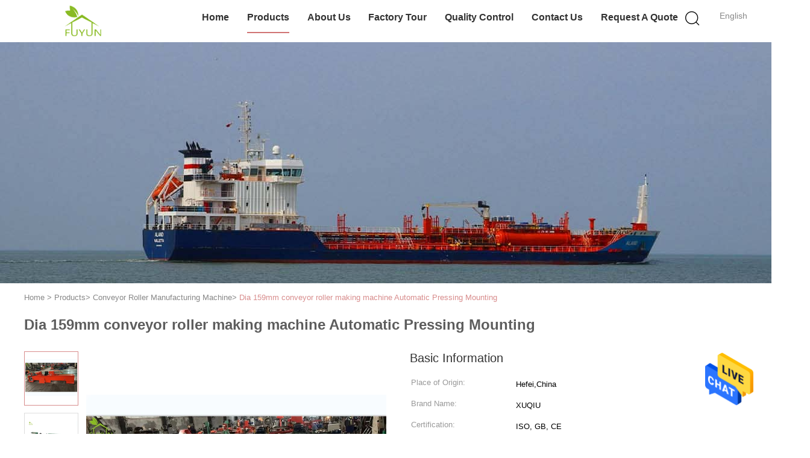

--- FILE ---
content_type: text/html
request_url: https://www.geotech-fabric.com/sale-14130435-dia-159mm-conveyor-roller-making-machine-automatic-pressing-mounting.html
body_size: 24874
content:

<!DOCTYPE html>
<html  lang=en>
<head>
	<meta charset="utf-8">
	<meta http-equiv="X-UA-Compatible" content="IE=edge">
	<meta name="viewport" content="width=device-width, initial-scale=1.0, maximum-scale=1.0, user-scalable=no">
    <link rel="alternate" href="//m.geotech-fabric.com/sale-14130435-dia-159mm-conveyor-roller-making-machine-automatic-pressing-mounting.html" media="only screen and (max-width: 640px)" />
<link hreflang="fr" rel="alternate" href="https://french.geotech-fabric.com/sale-14130435-dia-159mm-conveyor-roller-making-machine-automatic-pressing-mounting.html" />
<link hreflang="de" rel="alternate" href="https://german.geotech-fabric.com/sale-14130435-dia-159mm-conveyor-roller-making-machine-automatic-pressing-mounting.html" />
<link hreflang="it" rel="alternate" href="https://italian.geotech-fabric.com/sale-14130435-dia-159mm-conveyor-roller-making-machine-automatic-pressing-mounting.html" />
<link hreflang="ru" rel="alternate" href="https://russian.geotech-fabric.com/sale-14130435-dia-159mm-conveyor-roller-making-machine-automatic-pressing-mounting.html" />
<link hreflang="es" rel="alternate" href="https://spanish.geotech-fabric.com/sale-14130435-dia-159mm-conveyor-roller-making-machine-automatic-pressing-mounting.html" />
<link hreflang="pt" rel="alternate" href="https://portuguese.geotech-fabric.com/sale-14130435-dia-159mm-conveyor-roller-making-machine-automatic-pressing-mounting.html" />
<link hreflang="nl" rel="alternate" href="https://dutch.geotech-fabric.com/sale-14130435-dia-159mm-conveyor-roller-making-machine-automatic-pressing-mounting.html" />
<link hreflang="el" rel="alternate" href="https://greek.geotech-fabric.com/sale-14130435-dia-159mm-conveyor-roller-making-machine-automatic-pressing-mounting.html" />
<link hreflang="ja" rel="alternate" href="https://japanese.geotech-fabric.com/sale-14130435-dia-159mm-conveyor-roller-making-machine-automatic-pressing-mounting.html" />
<link hreflang="ko" rel="alternate" href="https://korean.geotech-fabric.com/sale-14130435-dia-159mm-conveyor-roller-making-machine-automatic-pressing-mounting.html" />
<link hreflang="ar" rel="alternate" href="https://arabic.geotech-fabric.com/sale-14130435-dia-159mm-conveyor-roller-making-machine-automatic-pressing-mounting.html" />
<link hreflang="id" rel="alternate" href="https://indonesian.geotech-fabric.com/sale-14130435-dia-159mm-conveyor-roller-making-machine-automatic-pressing-mounting.html" />
<link hreflang="vi" rel="alternate" href="https://vietnamese.geotech-fabric.com/sale-14130435-dia-159mm-conveyor-roller-making-machine-automatic-pressing-mounting.html" />
<style type="text/css">
/*<![CDATA[*/
.consent__cookie {position: fixed;top: 0;left: 0;width: 100%;height: 0%;z-index: 100000;}.consent__cookie_bg {position: fixed;top: 0;left: 0;width: 100%;height: 100%;background: #000;opacity: .6;display: none }.consent__cookie_rel {position: fixed;bottom:0;left: 0;width: 100%;background: #fff;display: -webkit-box;display: -ms-flexbox;display: flex;flex-wrap: wrap;padding: 24px 80px;-webkit-box-sizing: border-box;box-sizing: border-box;-webkit-box-pack: justify;-ms-flex-pack: justify;justify-content: space-between;-webkit-transition: all ease-in-out .3s;transition: all ease-in-out .3s }.consent__close {position: absolute;top: 20px;right: 20px;cursor: pointer }.consent__close svg {fill: #777 }.consent__close:hover svg {fill: #000 }.consent__cookie_box {flex: 1;word-break: break-word;}.consent__warm {color: #777;font-size: 16px;margin-bottom: 12px;line-height: 19px }.consent__title {color: #333;font-size: 20px;font-weight: 600;margin-bottom: 12px;line-height: 23px }.consent__itxt {color: #333;font-size: 14px;margin-bottom: 12px;display: -webkit-box;display: -ms-flexbox;display: flex;-webkit-box-align: center;-ms-flex-align: center;align-items: center }.consent__itxt i {display: -webkit-inline-box;display: -ms-inline-flexbox;display: inline-flex;width: 28px;height: 28px;border-radius: 50%;background: #e0f9e9;margin-right: 8px;-webkit-box-align: center;-ms-flex-align: center;align-items: center;-webkit-box-pack: center;-ms-flex-pack: center;justify-content: center }.consent__itxt svg {fill: #3ca860 }.consent__txt {color: #a6a6a6;font-size: 14px;margin-bottom: 8px;line-height: 17px }.consent__btns {display: -webkit-box;display: -ms-flexbox;display: flex;-webkit-box-orient: vertical;-webkit-box-direction: normal;-ms-flex-direction: column;flex-direction: column;-webkit-box-pack: center;-ms-flex-pack: center;justify-content: center;flex-shrink: 0;}.consent__btn {width: 280px;height: 40px;line-height: 40px;text-align: center;background: #3ca860;color: #fff;border-radius: 4px;margin: 8px 0;-webkit-box-sizing: border-box;box-sizing: border-box;cursor: pointer }.consent__btn:hover {background: #00823b }.consent__btn.empty {color: #3ca860;border: 1px solid #3ca860;background: #fff }.consent__btn.empty:hover {background: #3ca860;color: #fff }.open .consent__cookie_bg {display: block }.open .consent__cookie_rel {bottom: 0 }@media (max-width: 760px) {.consent__btns {width: 100%;align-items: center;}.consent__cookie_rel {padding: 20px 24px }}.consent__cookie.open {display: block;}.consent__cookie {display: none;}
/*]]>*/
</style>
<script type="text/javascript">
/*<![CDATA[*/

var colorUrl = '';
var query_string = ["Products","Detail"];
var customtplcolor = 99602;
/*]]>*/
</script>
<title>Dia 159mm conveyor roller making machine Automatic Pressing Mounting</title>
    <meta name="keywords" content="Dia 159mm Conveyor Roller Making Machine, Auto Pressing Conveyor Roller Making Machine, Steel Conveyor Roller Manufacturing Machine, Conveyor Roller Manufacturing Machine" />
    <meta name="description" content="High quality Dia 159mm conveyor roller making machine Automatic Pressing Mounting from China, China's leading Dia 159mm Conveyor Roller Making Machine product, with strict quality control Auto Pressing Conveyor Roller Making Machine factories, producing high quality Steel Conveyor Roller Manufacturing Machine products." />
    <meta property="og:type" content="site">
    <meta property="og:title" content="Dia 159mm Conveyor Roller Making Machine, Auto Pressing Conveyor Roller Making Machine, Steel Conveyor Roller Manufacturing Machine, Conveyor Roller Manufacturing Machine" >
    <meta property="og:site_name" content="hefei fuyun environmental sci-tech co.,ltd.">
    <meta property="og:url" content=https://www.geotech-fabric.com/sale-14130435-dia-159mm-conveyor-roller-making-machine-automatic-pressing-mounting.html">
    <meta property="og:image" content="https://www.geotech-fabric.com/logo.gif">
    <meta property="og:description" content="High quality Dia 159mm conveyor roller making machine Automatic Pressing Mounting from China, China's leading Dia 159mm Conveyor Roller Making Machine product, with strict quality control Auto Pressing Conveyor Roller Making Machine factories, producing high quality Steel Conveyor Roller Manufacturing Machine products." />
			<link type='text/css' rel='stylesheet' href='/??/images/global.css,/photo/geotech-fabric/sitetpl/style/common.css?ver=1664086814' media='all'>
			  <script type='text/javascript' src='/js/jquery.js'></script><script type="application/ld+json">[{"@context":"https:\/\/schema.org","@type":"Organization","name":"Dia 159mm conveyor roller making machine Automatic Pressing Mounting","description":"High quality Dia 159mm conveyor roller making machine Automatic Pressing Mounting from China, China's leading Dia 159mm Conveyor Roller Making Machine product, with strict quality control Auto Pressing Conveyor Roller Making Machine factories, producing high quality Steel Conveyor Roller Manufacturing Machine products.","url":"https:\/\/www.geotech-fabric.com\/sale-14130435-dia-159mm-conveyor-roller-making-machine-automatic-pressing-mounting.html","logo":"\/logo.gif","address":{"@type":"PostalAddress","addressLocality":"China","addressRegion":"CN","postalCode":"999001","streetAddress":"Building 3, No.55 Science Avenue, High Tech Zone, Hefei, Anhui, China"},"email":"fuyunenvironment@gmail.com","sameAs":["https:\/\/www.facebook.com\/profile.php?id=100068132535705","https:\/\/www.linkedin.com\/in\/jackson-xu-94b653142"],"image":"\/photo\/cl33985492-hefei_fuyun_environmental_sci_tech_co_ltd.jpg","telephone":"86--17756644416"},{"@context":"https:\/\/schema.org","@type":"BreadcrumbList","itemListElement":[{"@type":"ListItem","position":2,"name":"Conveyor Roller Manufacturing Machine","item":"https:\/\/www.geotech-fabric.com\/supplier-449495-conveyor-roller-manufacturing-machine"},{"@type":"ListItem","position":3,"name":"Dia 159mm conveyor roller making machine Automatic Pressing Mounting","item":"https:\/\/www.geotech-fabric.com\/sale-14130435-dia-159mm-conveyor-roller-making-machine-automatic-pressing-mounting.html"},{"@type":"ListItem","position":1,"name":"Home","item":"https:\/\/www.geotech-fabric.com\/index.html"}]},{"@context":"http:\/\/schema.org\/","@type":"Product","category":"Conveyor Roller Manufacturing Machine","name":"Dia 159mm conveyor roller making machine Automatic Pressing Mounting","url":"\/sale-14130435-dia-159mm-conveyor-roller-making-machine-automatic-pressing-mounting.html","image":["\/photo\/pl58614374-dia_159mm_conveyor_roller_making_machine_automatic_pressing_mounting.jpg","\/photo\/pl58614375-dia_159mm_conveyor_roller_making_machine_automatic_pressing_mounting.jpg"],"description":"High quality Dia 159mm conveyor roller making machine Automatic Pressing Mounting from China, China's leading Dia 159mm Conveyor Roller Making Machine product, with strict quality control Auto Pressing Conveyor Roller Making Machine factories, producing high quality Steel Conveyor Roller Manufacturing Machine products.","brand":{"@type":"Brand","name":"XUQIU"},"sku":"TY-160X2200","model":"TY-160X2200","manufacturer":{"@type":"Organization","legalName":"hefei fuyun environmental sci-tech co.,ltd.","address":{"@type":"PostalAddress","addressCountry":"China","addressLocality":"Building 3, No.55 Science Avenue, High Tech Zone, Hefei, Anhui, China"}},"review":{"@type":"Review","reviewRating":{"@type":"Rating","ratingValue":5},"author":{"@type":"Person","name":"Miss. Jenny"}},"aggregateRating":{"@type":"aggregateRating","ratingValue":4.79999999999999982236431605997495353221893310546875,"reviewCount":133,"name":"Overall Rating"},"offers":[{"@type":"Offer","priceCurrency":"USD","url":"\/sale-14130435-dia-159mm-conveyor-roller-making-machine-automatic-pressing-mounting.html","priceValidUntil":"2024-05-15","itemCondition":"https:\/\/schema.org\/UsedCondition","availability":"https:\/\/schema.org\/InStock","offerCount":1,"price":"10000"},{"@type":"AggregateOffer","offerCount":"1","highPrice":"Negotiable","lowPrice":"0.01","priceCurrency":"1"}]},{"@context":"https:\/\/schema.org","@type":"VideoObject","name":"Dia 159mm conveyor roller making machine Automatic Pressing Mounting","description":"High quality Dia 159mm conveyor roller making machine Automatic Pressing Mounting from China, China's leading Dia 159mm Conveyor Roller Making Machine product, with strict quality control Auto Pressing Conveyor Roller Making Machine factories, producing high quality Steel Conveyor Roller Manufacturing Machine products.","thumbnailUrl":"\/photo\/geotech-fabric\/video\/20220212_620732e28cbd5.mp4.jpg?1644639916","uploadDate":"2022-02-12 12:07:44","duration":"PT45S","contentUrl":"https:\/\/www.youtube.com\/embed\/QVx2lyxH9yw"}]</script></head>
<body>
<img src="/logo.gif" style="display:none"/>
    <div id="floatAd" style="z-index: 110000;position:absolute;right:30px;bottom:60px;height:79px;display: block;">
                                <a href="/webim/webim_tab.html" rel="nofollow" onclick= 'setwebimCookie(72179,14130435,0);' target="_blank">
            <img style="width: 80px;cursor: pointer;" alt='Send Message' src="/images/floatimage_chat.gif"/>
        </a>
                                </div>
<a style="display: none!important;" title="hefei fuyun environmental sci-tech co.,ltd." class="float-inquiry" href="/contactnow.html" onclick='setinquiryCookie("{\"showproduct\":1,\"pid\":\"14130435\",\"name\":\"Dia 159mm conveyor roller making machine Automatic Pressing Mounting\",\"source_url\":\"\\/sale-14130435-dia-159mm-conveyor-roller-making-machine-automatic-pressing-mounting.html\",\"picurl\":\"\\/photo\\/pd58614374-dia_159mm_conveyor_roller_making_machine_automatic_pressing_mounting.jpg\",\"propertyDetail\":[[\"Application\",\"mining belt roller shaft, heavy duty, conveyor shaft, idler shaft\"],[\"Roller dia\",\"\\u03a6 89~ \\u03c6 159\"],[\"Roller length\",\"200 ~2200 \\u339c\"],[\"Max pressure\",\"2000Kgf\"]],\"company_name\":null,\"picurl_c\":\"\\/photo\\/pc58614374-dia_159mm_conveyor_roller_making_machine_automatic_pressing_mounting.jpg\",\"price\":\"USD 10000-20000\\/SET\",\"username\":\"fuyun\",\"viewTime\":\"Last Login : 3 hours 09 minutes ago\",\"subject\":\"Please send me a quote on your Dia 159mm conveyor roller making machine Automatic Pressing Mounting\",\"countrycode\":\"US\"}");'></a>
<script>
    function getCookie(name) {
        var arr = document.cookie.match(new RegExp("(^| )" + name + "=([^;]*)(;|$)"));
        if (arr != null) {
            return unescape(arr[2]);
        }
        return null;
    }
    var is_new_mjy = '0';
    if (is_new_mjy==1 && isMobileDevice() && getCookie('webim_login_name') && getCookie('webim_buyer_id') && getCookie('webim_51805_seller_id')) {
        document.getElementById("floatAd").style.display = "none";
    }
    // 检测是否是移动端访问
    function isMobileDevice() {
        return /Android|webOS|iPhone|iPad|iPod|BlackBerry|IEMobile|Opera Mini/i.test(navigator.userAgent);
    }

</script>
<script>
var originProductInfo = '';
var originProductInfo = {"showproduct":1,"pid":"14130435","name":"Dia 159mm conveyor roller making machine Automatic Pressing Mounting","source_url":"\/sale-14130435-dia-159mm-conveyor-roller-making-machine-automatic-pressing-mounting.html","picurl":"\/photo\/pd58614374-dia_159mm_conveyor_roller_making_machine_automatic_pressing_mounting.jpg","propertyDetail":[["Application","mining belt roller shaft, heavy duty, conveyor shaft, idler shaft"],["Roller dia","\u03a6 89~ \u03c6 159"],["Roller length","200 ~2200 \u339c"],["Max pressure","2000Kgf"]],"company_name":null,"picurl_c":"\/photo\/pc58614374-dia_159mm_conveyor_roller_making_machine_automatic_pressing_mounting.jpg","price":"USD 10000-20000\/SET","username":"fuyun","viewTime":"Last Login : 2 hours 09 minutes ago","subject":"Please send me FOB price on Dia 159mm conveyor roller making machine Automatic Pressing Mounting","countrycode":"US"};
var save_url = "/contactsave.html";
var update_url = "/updateinquiry.html";
var productInfo = {};
var defaulProductInfo = {};
var myDate = new Date();
var curDate = myDate.getFullYear()+'-'+(parseInt(myDate.getMonth())+1)+'-'+myDate.getDate();
var message = '';
var default_pop = 1;
var leaveMessageDialog = document.getElementsByClassName('leave-message-dialog')[0]; // 获取弹层
var _$$ = function (dom) {
    return document.querySelectorAll(dom);
};
resInfo = originProductInfo;
defaulProductInfo.pid = resInfo['pid'];
defaulProductInfo.productName = resInfo['name'];
defaulProductInfo.productInfo = resInfo['propertyDetail'];
defaulProductInfo.productImg = resInfo['picurl_c'];
defaulProductInfo.subject = resInfo['subject'];
defaulProductInfo.productImgAlt = resInfo['name'];
var inquirypopup_tmp = 1;
var message = 'Dear,'+'\r\n'+"I am interested in"+' '+trim(resInfo['name'])+", could you send me more details such as type, size, MOQ, material, etc."+'\r\n'+"Thanks!"+'\r\n'+"Waiting for your reply.";
var message_1 = 'Dear,'+'\r\n'+"I am interested in"+' '+trim(resInfo['name'])+", could you send me more details such as type, size, MOQ, material, etc."+'\r\n'+"Thanks!"+'\r\n'+"Waiting for your reply.";
var message_2 = 'Hello,'+'\r\n'+"I am looking for"+' '+trim(resInfo['name'])+", please send me the price, specification and picture."+'\r\n'+"Your swift response will be highly appreciated."+'\r\n'+"Feel free to contact me for more information."+'\r\n'+"Thanks a lot.";
var message_3 = 'Hello,'+'\r\n'+trim(resInfo['name'])+' '+"meets my expectations."+'\r\n'+"Please give me the best price and some other product information."+'\r\n'+"Feel free to contact me via my mail."+'\r\n'+"Thanks a lot.";

var message_4 = 'Dear,'+'\r\n'+"What is the FOB price on your"+' '+trim(resInfo['name'])+'?'+'\r\n'+"Which is the nearest port name?"+'\r\n'+"Please reply me as soon as possible, it would be better to share further information."+'\r\n'+"Regards!";
var message_5 = 'Hi there,'+'\r\n'+"I am very interested in your"+' '+trim(resInfo['name'])+'.'+'\r\n'+"Please send me your product details."+'\r\n'+"Looking forward to your quick reply."+'\r\n'+"Feel free to contact me by mail."+'\r\n'+"Regards!";

var message_6 = 'Dear,'+'\r\n'+"Please provide us with information about your"+' '+trim(resInfo['name'])+", such as type, size, material, and of course the best price."+'\r\n'+"Looking forward to your quick reply."+'\r\n'+"Thank you!";
var message_7 = 'Dear,'+'\r\n'+"Can you supply"+' '+trim(resInfo['name'])+" for us?"+'\r\n'+"First we want a price list and some product details."+'\r\n'+"I hope to get reply asap and look forward to cooperation."+'\r\n'+"Thank you very much.";
var message_8 = 'hi,'+'\r\n'+"I am looking for"+' '+trim(resInfo['name'])+", please give me some more detailed product information."+'\r\n'+"I look forward to your reply."+'\r\n'+"Thank you!";
var message_9 = 'Hello,'+'\r\n'+"Your"+' '+trim(resInfo['name'])+" meets my requirements very well."+'\r\n'+"Please send me the price, specification, and similar model will be OK."+'\r\n'+"Feel free to chat with me."+'\r\n'+"Thanks!";
var message_10 = 'Dear,'+'\r\n'+"I want to know more about the details and quotation of"+' '+trim(resInfo['name'])+'.'+'\r\n'+"Feel free to contact me."+'\r\n'+"Regards!";

var r = getRandom(1,10);

defaulProductInfo.message = eval("message_"+r);

var mytAjax = {

    post: function(url, data, fn) {
        var xhr = new XMLHttpRequest();
        xhr.open("POST", url, true);
        xhr.setRequestHeader("Content-Type", "application/x-www-form-urlencoded;charset=UTF-8");
        xhr.setRequestHeader("X-Requested-With", "XMLHttpRequest");
        xhr.setRequestHeader('Content-Type','text/plain;charset=UTF-8');
        xhr.onreadystatechange = function() {
            if(xhr.readyState == 4 && (xhr.status == 200 || xhr.status == 304)) {
                fn.call(this, xhr.responseText);
            }
        };
        xhr.send(data);
    },

    postform: function(url, data, fn) {
        var xhr = new XMLHttpRequest();
        xhr.open("POST", url, true);
        xhr.setRequestHeader("X-Requested-With", "XMLHttpRequest");
        xhr.onreadystatechange = function() {
            if(xhr.readyState == 4 && (xhr.status == 200 || xhr.status == 304)) {
                fn.call(this, xhr.responseText);
            }
        };
        xhr.send(data);
    }
};
window.onload = function(){
    leaveMessageDialog = document.getElementsByClassName('leave-message-dialog')[0];
    if (window.localStorage.recordDialogStatus=='undefined' || (window.localStorage.recordDialogStatus!='undefined' && window.localStorage.recordDialogStatus != curDate)) {
        setTimeout(function(){
            if(parseInt(inquirypopup_tmp%10) == 1){
                creatDialog(defaulProductInfo, 1);
            }
        }, 6000);
    }
};
function trim(str)
{
    str = str.replace(/(^\s*)/g,"");
    return str.replace(/(\s*$)/g,"");
};
function getRandom(m,n){
    var num = Math.floor(Math.random()*(m - n) + n);
    return num;
};
function strBtn(param) {

    var starattextarea = document.getElementById("textareamessage").value.length;
    var email = document.getElementById("startEmail").value;

    var default_tip = document.querySelectorAll(".watermark_container").length;
    if (20 < starattextarea && starattextarea < 3000) {
        if(default_tip>0){
            document.getElementById("textareamessage1").parentNode.parentNode.nextElementSibling.style.display = "none";
        }else{
            document.getElementById("textareamessage1").parentNode.nextElementSibling.style.display = "none";
        }

    } else {
        if(default_tip>0){
            document.getElementById("textareamessage1").parentNode.parentNode.nextElementSibling.style.display = "block";
        }else{
            document.getElementById("textareamessage1").parentNode.nextElementSibling.style.display = "block";
        }

        return;
    }

    var re = /^([a-zA-Z0-9_-])+@([a-zA-Z0-9_-])+\.([a-zA-Z0-9_-])+/i;/*邮箱不区分大小写*/
    if (!re.test(email)) {
        document.getElementById("startEmail").nextElementSibling.style.display = "block";
        return;
    } else {
        document.getElementById("startEmail").nextElementSibling.style.display = "none";
    }

    var subject = document.getElementById("pop_subject").value;
    var pid = document.getElementById("pop_pid").value;
    var message = document.getElementById("textareamessage").value;
    var sender_email = document.getElementById("startEmail").value;
    var tel = '';
    if (document.getElementById("tel0") != undefined && document.getElementById("tel0") != '')
        tel = document.getElementById("tel0").value;
    var form_serialize = '&tel='+tel;

    form_serialize = form_serialize.replace(/\+/g, "%2B");
    mytAjax.post(save_url,"pid="+pid+"&subject="+subject+"&email="+sender_email+"&message="+(message)+form_serialize,function(res){
        var mes = JSON.parse(res);
        if(mes.status == 200){
            var iid = mes.iid;
            document.getElementById("pop_iid").value = iid;
            document.getElementById("pop_uuid").value = mes.uuid;

            if(typeof gtag_report_conversion === "function"){
                gtag_report_conversion();//执行统计js代码
            }
            if(typeof fbq === "function"){
                fbq('track','Purchase');//执行统计js代码
            }
        }
    });
    for (var index = 0; index < document.querySelectorAll(".dialog-content-pql").length; index++) {
        document.querySelectorAll(".dialog-content-pql")[index].style.display = "none";
    };
    $('#idphonepql').val(tel);
    document.getElementById("dialog-content-pql-id").style.display = "block";
    ;
};
function twoBtnOk(param) {

    var selectgender = document.getElementById("Mr").innerHTML;
    var iid = document.getElementById("pop_iid").value;
    var sendername = document.getElementById("idnamepql").value;
    var senderphone = document.getElementById("idphonepql").value;
    var sendercname = document.getElementById("idcompanypql").value;
    var uuid = document.getElementById("pop_uuid").value;
    var gender = 2;
    if(selectgender == 'Mr.') gender = 0;
    if(selectgender == 'Mrs.') gender = 1;
    var pid = document.getElementById("pop_pid").value;
    var form_serialize = '';

        form_serialize = form_serialize.replace(/\+/g, "%2B");

    mytAjax.post(update_url,"iid="+iid+"&gender="+gender+"&uuid="+uuid+"&name="+(sendername)+"&tel="+(senderphone)+"&company="+(sendercname)+form_serialize,function(res){});

    for (var index = 0; index < document.querySelectorAll(".dialog-content-pql").length; index++) {
        document.querySelectorAll(".dialog-content-pql")[index].style.display = "none";
    };
    document.getElementById("dialog-content-pql-ok").style.display = "block";

};
function toCheckMust(name) {
    $('#'+name+'error').hide();
}
function handClidk(param) {
    var starattextarea = document.getElementById("textareamessage1").value.length;
    var email = document.getElementById("startEmail1").value;
    var default_tip = document.querySelectorAll(".watermark_container").length;
    if (20 < starattextarea && starattextarea < 3000) {
        if(default_tip>0){
            document.getElementById("textareamessage1").parentNode.parentNode.nextElementSibling.style.display = "none";
        }else{
            document.getElementById("textareamessage1").parentNode.nextElementSibling.style.display = "none";
        }

    } else {
        if(default_tip>0){
            document.getElementById("textareamessage1").parentNode.parentNode.nextElementSibling.style.display = "block";
        }else{
            document.getElementById("textareamessage1").parentNode.nextElementSibling.style.display = "block";
        }

        return;
    }

    var re = /^([a-zA-Z0-9_-])+@([a-zA-Z0-9_-])+\.([a-zA-Z0-9_-])+/i;
    if (!re.test(email)) {
        document.getElementById("startEmail1").nextElementSibling.style.display = "block";
        return;
    } else {
        document.getElementById("startEmail1").nextElementSibling.style.display = "none";
    }

    var subject = document.getElementById("pop_subject").value;
    var pid = document.getElementById("pop_pid").value;
    var message = document.getElementById("textareamessage1").value;
    var sender_email = document.getElementById("startEmail1").value;
    var form_serialize = tel = '';
    if (document.getElementById("tel1") != undefined && document.getElementById("tel1") != '')
        tel = document.getElementById("tel1").value;
        mytAjax.post(save_url,"email="+sender_email+"&tel="+tel+"&pid="+pid+"&message="+message+"&subject="+subject+form_serialize,function(res){

        var mes = JSON.parse(res);
        if(mes.status == 200){
            var iid = mes.iid;
            document.getElementById("pop_iid").value = iid;
            document.getElementById("pop_uuid").value = mes.uuid;
            if(typeof gtag_report_conversion === "function"){
                gtag_report_conversion();//执行统计js代码
            }
        }

    });
    for (var index = 0; index < document.querySelectorAll(".dialog-content-pql").length; index++) {
        document.querySelectorAll(".dialog-content-pql")[index].style.display = "none";
    };
    $('#idphonepql').val(tel);
    document.getElementById("dialog-content-pql-id").style.display = "block";

};
window.addEventListener('load', function () {
    $('.checkbox-wrap label').each(function(){
        if($(this).find('input').prop('checked')){
            $(this).addClass('on')
        }else {
            $(this).removeClass('on')
        }
    })
    $(document).on('click', '.checkbox-wrap label' , function(ev){
        if (ev.target.tagName.toUpperCase() != 'INPUT') {
            $(this).toggleClass('on')
        }
    })
})
function handDialog(pdata) {
    data = JSON.parse(pdata);
    productInfo.productName = data.productName;
    productInfo.productInfo = data.productInfo;
    productInfo.productImg = data.productImg;
    productInfo.subject = data.subject;

    var message = 'Dear,'+'\r\n'+"I am interested in"+' '+trim(data.productName)+", could you send me more details such as type, size, quantity, material, etc."+'\r\n'+"Thanks!"+'\r\n'+"Waiting for your reply.";

    var message = 'Dear,'+'\r\n'+"I am interested in"+' '+trim(data.productName)+", could you send me more details such as type, size, MOQ, material, etc."+'\r\n'+"Thanks!"+'\r\n'+"Waiting for your reply.";
    var message_1 = 'Dear,'+'\r\n'+"I am interested in"+' '+trim(data.productName)+", could you send me more details such as type, size, MOQ, material, etc."+'\r\n'+"Thanks!"+'\r\n'+"Waiting for your reply.";
    var message_2 = 'Hello,'+'\r\n'+"I am looking for"+' '+trim(data.productName)+", please send me the price, specification and picture."+'\r\n'+"Your swift response will be highly appreciated."+'\r\n'+"Feel free to contact me for more information."+'\r\n'+"Thanks a lot.";
    var message_3 = 'Hello,'+'\r\n'+trim(data.productName)+' '+"meets my expectations."+'\r\n'+"Please give me the best price and some other product information."+'\r\n'+"Feel free to contact me via my mail."+'\r\n'+"Thanks a lot.";

    var message_4 = 'Dear,'+'\r\n'+"What is the FOB price on your"+' '+trim(data.productName)+'?'+'\r\n'+"Which is the nearest port name?"+'\r\n'+"Please reply me as soon as possible, it would be better to share further information."+'\r\n'+"Regards!";
    var message_5 = 'Hi there,'+'\r\n'+"I am very interested in your"+' '+trim(data.productName)+'.'+'\r\n'+"Please send me your product details."+'\r\n'+"Looking forward to your quick reply."+'\r\n'+"Feel free to contact me by mail."+'\r\n'+"Regards!";

    var message_6 = 'Dear,'+'\r\n'+"Please provide us with information about your"+' '+trim(data.productName)+", such as type, size, material, and of course the best price."+'\r\n'+"Looking forward to your quick reply."+'\r\n'+"Thank you!";
    var message_7 = 'Dear,'+'\r\n'+"Can you supply"+' '+trim(data.productName)+" for us?"+'\r\n'+"First we want a price list and some product details."+'\r\n'+"I hope to get reply asap and look forward to cooperation."+'\r\n'+"Thank you very much.";
    var message_8 = 'hi,'+'\r\n'+"I am looking for"+' '+trim(data.productName)+", please give me some more detailed product information."+'\r\n'+"I look forward to your reply."+'\r\n'+"Thank you!";
    var message_9 = 'Hello,'+'\r\n'+"Your"+' '+trim(data.productName)+" meets my requirements very well."+'\r\n'+"Please send me the price, specification, and similar model will be OK."+'\r\n'+"Feel free to chat with me."+'\r\n'+"Thanks!";
    var message_10 = 'Dear,'+'\r\n'+"I want to know more about the details and quotation of"+' '+trim(data.productName)+'.'+'\r\n'+"Feel free to contact me."+'\r\n'+"Regards!";

    var r = getRandom(1,10);

    productInfo.message = eval("message_"+r);
    if(parseInt(inquirypopup_tmp/10) == 1){
        productInfo.message = "";
    }
    productInfo.pid = data.pid;
    creatDialog(productInfo, 2);
};

function closepql(param) {

    leaveMessageDialog.style.display = 'none';
};

function closepql2(param) {

    for (var index = 0; index < document.querySelectorAll(".dialog-content-pql").length; index++) {
        document.querySelectorAll(".dialog-content-pql")[index].style.display = "none";
    };
    document.getElementById("dialog-content-pql-ok").style.display = "block";
};

function initProduct(productInfo,type){

    productInfo.productName = unescape(productInfo.productName);
    productInfo.message = unescape(productInfo.message);

    leaveMessageDialog = document.getElementsByClassName('leave-message-dialog')[0];
    leaveMessageDialog.style.display = "block";
    if(type == 3){
        var popinquiryemail = document.getElementById("popinquiryemail").value;
        _$$("#startEmail1")[0].value = popinquiryemail;
    }else{
        _$$("#startEmail1")[0].value = "";
    }
    _$$("#startEmail")[0].value = "";
    _$$("#idnamepql")[0].value = "";
    _$$("#idphonepql")[0].value = "";
    _$$("#idcompanypql")[0].value = "";

    _$$("#pop_pid")[0].value = productInfo.pid;
    _$$("#pop_subject")[0].value = productInfo.subject;
    
    if(parseInt(inquirypopup_tmp/10) == 1){
        productInfo.message = "";
    }

    _$$("#textareamessage1")[0].value = productInfo.message;
    _$$("#textareamessage")[0].value = productInfo.message;

    _$$("#dialog-content-pql-id .titlep")[0].innerHTML = productInfo.productName;
    _$$("#dialog-content-pql-id img")[0].setAttribute("src", productInfo.productImg);
    _$$("#dialog-content-pql-id img")[0].setAttribute("alt", productInfo.productImgAlt);

    _$$("#dialog-content-pql-id-hand img")[0].setAttribute("src", productInfo.productImg);
    _$$("#dialog-content-pql-id-hand img")[0].setAttribute("alt", productInfo.productImgAlt);
    _$$("#dialog-content-pql-id-hand .titlep")[0].innerHTML = productInfo.productName;

    if (productInfo.productInfo.length > 0) {
        var ul2, ul;
        ul = document.createElement("ul");
        for (var index = 0; index < productInfo.productInfo.length; index++) {
            var el = productInfo.productInfo[index];
            var li = document.createElement("li");
            var span1 = document.createElement("span");
            span1.innerHTML = el[0] + ":";
            var span2 = document.createElement("span");
            span2.innerHTML = el[1];
            li.appendChild(span1);
            li.appendChild(span2);
            ul.appendChild(li);

        }
        ul2 = ul.cloneNode(true);
        if (type === 1) {
            _$$("#dialog-content-pql-id .left")[0].replaceChild(ul, _$$("#dialog-content-pql-id .left ul")[0]);
        } else {
            _$$("#dialog-content-pql-id-hand .left")[0].replaceChild(ul2, _$$("#dialog-content-pql-id-hand .left ul")[0]);
            _$$("#dialog-content-pql-id .left")[0].replaceChild(ul, _$$("#dialog-content-pql-id .left ul")[0]);
        }
    };
    for (var index = 0; index < _$$("#dialog-content-pql-id .right ul li").length; index++) {
        _$$("#dialog-content-pql-id .right ul li")[index].addEventListener("click", function (params) {
            _$$("#dialog-content-pql-id .right #Mr")[0].innerHTML = this.innerHTML
        }, false)

    };

};
function closeInquiryCreateDialog() {
    document.getElementById("xuanpan_dialog_box_pql").style.display = "none";
};
function showInquiryCreateDialog() {
    document.getElementById("xuanpan_dialog_box_pql").style.display = "block";
};
function submitPopInquiry(){
    var message = document.getElementById("inquiry_message").value;
    var email = document.getElementById("inquiry_email").value;
    var subject = defaulProductInfo.subject;
    var pid = defaulProductInfo.pid;
    if (email === undefined) {
        showInquiryCreateDialog();
        document.getElementById("inquiry_email").style.border = "1px solid red";
        return false;
    };
    if (message === undefined) {
        showInquiryCreateDialog();
        document.getElementById("inquiry_message").style.border = "1px solid red";
        return false;
    };
    if (email.search(/^\w+((-\w+)|(\.\w+))*\@[A-Za-z0-9]+((\.|-)[A-Za-z0-9]+)*\.[A-Za-z0-9]+$/) == -1) {
        document.getElementById("inquiry_email").style.border= "1px solid red";
        showInquiryCreateDialog();
        return false;
    } else {
        document.getElementById("inquiry_email").style.border= "";
    };
    if (message.length < 20 || message.length >3000) {
        showInquiryCreateDialog();
        document.getElementById("inquiry_message").style.border = "1px solid red";
        return false;
    } else {
        document.getElementById("inquiry_message").style.border = "";
    };
    var tel = '';
    if (document.getElementById("tel") != undefined && document.getElementById("tel") != '')
        tel = document.getElementById("tel").value;

    mytAjax.post(save_url,"pid="+pid+"&subject="+subject+"&email="+email+"&message="+(message)+'&tel='+tel,function(res){
        var mes = JSON.parse(res);
        if(mes.status == 200){
            var iid = mes.iid;
            document.getElementById("pop_iid").value = iid;
            document.getElementById("pop_uuid").value = mes.uuid;

        }
    });
    initProduct(defaulProductInfo);
    for (var index = 0; index < document.querySelectorAll(".dialog-content-pql").length; index++) {
        document.querySelectorAll(".dialog-content-pql")[index].style.display = "none";
    };
    $('#idphonepql').val(tel);
    document.getElementById("dialog-content-pql-id").style.display = "block";

};

//带附件上传
function submitPopInquiryfile(email_id,message_id,check_sort,name_id,phone_id,company_id,attachments){

    if(typeof(check_sort) == 'undefined'){
        check_sort = 0;
    }
    var message = document.getElementById(message_id).value;
    var email = document.getElementById(email_id).value;
    var attachments = document.getElementById(attachments).value;
    if(typeof(name_id) !== 'undefined' && name_id != ""){
        var name  = document.getElementById(name_id).value;
    }
    if(typeof(phone_id) !== 'undefined' && phone_id != ""){
        var phone = document.getElementById(phone_id).value;
    }
    if(typeof(company_id) !== 'undefined' && company_id != ""){
        var company = document.getElementById(company_id).value;
    }
    var subject = defaulProductInfo.subject;
    var pid = defaulProductInfo.pid;

    if(check_sort == 0){
        if (email === undefined) {
            showInquiryCreateDialog();
            document.getElementById(email_id).style.border = "1px solid red";
            return false;
        };
        if (message === undefined) {
            showInquiryCreateDialog();
            document.getElementById(message_id).style.border = "1px solid red";
            return false;
        };

        if (email.search(/^\w+((-\w+)|(\.\w+))*\@[A-Za-z0-9]+((\.|-)[A-Za-z0-9]+)*\.[A-Za-z0-9]+$/) == -1) {
            document.getElementById(email_id).style.border= "1px solid red";
            showInquiryCreateDialog();
            return false;
        } else {
            document.getElementById(email_id).style.border= "";
        };
        if (message.length < 20 || message.length >3000) {
            showInquiryCreateDialog();
            document.getElementById(message_id).style.border = "1px solid red";
            return false;
        } else {
            document.getElementById(message_id).style.border = "";
        };
    }else{

        if (message === undefined) {
            showInquiryCreateDialog();
            document.getElementById(message_id).style.border = "1px solid red";
            return false;
        };

        if (email === undefined) {
            showInquiryCreateDialog();
            document.getElementById(email_id).style.border = "1px solid red";
            return false;
        };

        if (message.length < 20 || message.length >3000) {
            showInquiryCreateDialog();
            document.getElementById(message_id).style.border = "1px solid red";
            return false;
        } else {
            document.getElementById(message_id).style.border = "";
        };

        if (email.search(/^\w+((-\w+)|(\.\w+))*\@[A-Za-z0-9]+((\.|-)[A-Za-z0-9]+)*\.[A-Za-z0-9]+$/) == -1) {
            document.getElementById(email_id).style.border= "1px solid red";
            showInquiryCreateDialog();
            return false;
        } else {
            document.getElementById(email_id).style.border= "";
        };

    };

    mytAjax.post(save_url,"pid="+pid+"&subject="+subject+"&email="+email+"&message="+message+"&company="+company+"&attachments="+attachments,function(res){
        var mes = JSON.parse(res);
        if(mes.status == 200){
            var iid = mes.iid;
            document.getElementById("pop_iid").value = iid;
            document.getElementById("pop_uuid").value = mes.uuid;

            if(typeof gtag_report_conversion === "function"){
                gtag_report_conversion();//执行统计js代码
            }
            if(typeof fbq === "function"){
                fbq('track','Purchase');//执行统计js代码
            }
        }
    });
    initProduct(defaulProductInfo);

    if(name !== undefined && name != ""){
        _$$("#idnamepql")[0].value = name;
    }

    if(phone !== undefined && phone != ""){
        _$$("#idphonepql")[0].value = phone;
    }

    if(company !== undefined && company != ""){
        _$$("#idcompanypql")[0].value = company;
    }

    for (var index = 0; index < document.querySelectorAll(".dialog-content-pql").length; index++) {
        document.querySelectorAll(".dialog-content-pql")[index].style.display = "none";
    };
    document.getElementById("dialog-content-pql-id").style.display = "block";

};
function submitPopInquiryByParam(email_id,message_id,check_sort,name_id,phone_id,company_id){

    if(typeof(check_sort) == 'undefined'){
        check_sort = 0;
    }

    var senderphone = '';
    var message = document.getElementById(message_id).value;
    var email = document.getElementById(email_id).value;
    if(typeof(name_id) !== 'undefined' && name_id != ""){
        var name  = document.getElementById(name_id).value;
    }
    if(typeof(phone_id) !== 'undefined' && phone_id != ""){
        var phone = document.getElementById(phone_id).value;
        senderphone = phone;
    }
    if(typeof(company_id) !== 'undefined' && company_id != ""){
        var company = document.getElementById(company_id).value;
    }
    var subject = defaulProductInfo.subject;
    var pid = defaulProductInfo.pid;

    if(check_sort == 0){
        if (email === undefined) {
            showInquiryCreateDialog();
            document.getElementById(email_id).style.border = "1px solid red";
            return false;
        };
        if (message === undefined) {
            showInquiryCreateDialog();
            document.getElementById(message_id).style.border = "1px solid red";
            return false;
        };

        if (email.search(/^\w+((-\w+)|(\.\w+))*\@[A-Za-z0-9]+((\.|-)[A-Za-z0-9]+)*\.[A-Za-z0-9]+$/) == -1) {
            document.getElementById(email_id).style.border= "1px solid red";
            showInquiryCreateDialog();
            return false;
        } else {
            document.getElementById(email_id).style.border= "";
        };
        if (message.length < 20 || message.length >3000) {
            showInquiryCreateDialog();
            document.getElementById(message_id).style.border = "1px solid red";
            return false;
        } else {
            document.getElementById(message_id).style.border = "";
        };
    }else{

        if (message === undefined) {
            showInquiryCreateDialog();
            document.getElementById(message_id).style.border = "1px solid red";
            return false;
        };

        if (email === undefined) {
            showInquiryCreateDialog();
            document.getElementById(email_id).style.border = "1px solid red";
            return false;
        };

        if (message.length < 20 || message.length >3000) {
            showInquiryCreateDialog();
            document.getElementById(message_id).style.border = "1px solid red";
            return false;
        } else {
            document.getElementById(message_id).style.border = "";
        };

        if (email.search(/^\w+((-\w+)|(\.\w+))*\@[A-Za-z0-9]+((\.|-)[A-Za-z0-9]+)*\.[A-Za-z0-9]+$/) == -1) {
            document.getElementById(email_id).style.border= "1px solid red";
            showInquiryCreateDialog();
            return false;
        } else {
            document.getElementById(email_id).style.border= "";
        };

    };

    var productsku = "";
    if($("#product_sku").length > 0){
        productsku = $("#product_sku").html();
    }

    mytAjax.post(save_url,"tel="+senderphone+"&pid="+pid+"&subject="+subject+"&email="+email+"&message="+message+"&messagesku="+encodeURI(productsku),function(res){
        var mes = JSON.parse(res);
        if(mes.status == 200){
            var iid = mes.iid;
            document.getElementById("pop_iid").value = iid;
            document.getElementById("pop_uuid").value = mes.uuid;

            if(typeof gtag_report_conversion === "function"){
                gtag_report_conversion();//执行统计js代码
            }
            if(typeof fbq === "function"){
                fbq('track','Purchase');//执行统计js代码
            }
        }
    });
    initProduct(defaulProductInfo);

    if(name !== undefined && name != ""){
        _$$("#idnamepql")[0].value = name;
    }

    if(phone !== undefined && phone != ""){
        _$$("#idphonepql")[0].value = phone;
    }

    if(company !== undefined && company != ""){
        _$$("#idcompanypql")[0].value = company;
    }

    for (var index = 0; index < document.querySelectorAll(".dialog-content-pql").length; index++) {
        document.querySelectorAll(".dialog-content-pql")[index].style.display = "none";

    };
    document.getElementById("dialog-content-pql-id").style.display = "block";

};
function creatDialog(productInfo, type) {

    if(type == 1){
        if(default_pop != 1){
            return false;
        }
        window.localStorage.recordDialogStatus = curDate;
    }else{
        default_pop = 0;
    }
    initProduct(productInfo, type);
    if (type === 1) {
        // 自动弹出
        for (var index = 0; index < document.querySelectorAll(".dialog-content-pql").length; index++) {

            document.querySelectorAll(".dialog-content-pql")[index].style.display = "none";
        };
        document.getElementById("dialog-content-pql").style.display = "block";
    } else {
        // 手动弹出
        for (var index = 0; index < document.querySelectorAll(".dialog-content-pql").length; index++) {
            document.querySelectorAll(".dialog-content-pql")[index].style.display = "none";
        };
        document.getElementById("dialog-content-pql-id-hand").style.display = "block";
    }
}

//带邮箱信息打开询盘框 emailtype=1表示带入邮箱
function openDialog(emailtype){
    var type = 2;//不带入邮箱，手动弹出
    if(emailtype == 1){
        var popinquiryemail = document.getElementById("popinquiryemail").value;
        var re = /^([a-zA-Z0-9_-])+@([a-zA-Z0-9_-])+\.([a-zA-Z0-9_-])+/i;
        if (!re.test(popinquiryemail)) {
            //前端提示样式;
            showInquiryCreateDialog();
            document.getElementById("popinquiryemail").style.border = "1px solid red";
            return false;
        } else {
            //前端提示样式;
        }
        var type = 3;
    }
    creatDialog(defaulProductInfo,type);
}

//上传附件
function inquiryUploadFile(){
    var fileObj = document.querySelector("#fileId").files[0];
    //构建表单数据
    var formData = new FormData();
    var filesize = fileObj.size;
    if(filesize > 10485760 || filesize == 0) {
        document.getElementById("filetips").style.display = "block";
        return false;
    }else {
        document.getElementById("filetips").style.display = "none";
    }
    formData.append('popinquiryfile', fileObj);
    document.getElementById("quotefileform").reset();
    var save_url = "/inquiryuploadfile.html";
    mytAjax.postform(save_url,formData,function(res){
        var mes = JSON.parse(res);
        if(mes.status == 200){
            document.getElementById("uploader-file-info").innerHTML = document.getElementById("uploader-file-info").innerHTML + "<span class=op>"+mes.attfile.name+"<a class=delatt id=att"+mes.attfile.id+" onclick=delatt("+mes.attfile.id+");>Delete</a></span>";
            var nowattachs = document.getElementById("attachments").value;
            if( nowattachs !== ""){
                var attachs = JSON.parse(nowattachs);
                attachs[mes.attfile.id] = mes.attfile;
            }else{
                var attachs = {};
                attachs[mes.attfile.id] = mes.attfile;
            }
            document.getElementById("attachments").value = JSON.stringify(attachs);
        }
    });
}
//附件删除
function delatt(attid)
{
    var nowattachs = document.getElementById("attachments").value;
    if( nowattachs !== ""){
        var attachs = JSON.parse(nowattachs);
        if(attachs[attid] == ""){
            return false;
        }
        var formData = new FormData();
        var delfile = attachs[attid]['filename'];
        var save_url = "/inquirydelfile.html";
        if(delfile != "") {
            formData.append('delfile', delfile);
            mytAjax.postform(save_url, formData, function (res) {
                if(res !== "") {
                    var mes = JSON.parse(res);
                    if (mes.status == 200) {
                        delete attachs[attid];
                        document.getElementById("attachments").value = JSON.stringify(attachs);
                        var s = document.getElementById("att"+attid);
                        s.parentNode.remove();
                    }
                }
            });
        }
    }else{
        return false;
    }
}

</script>
<div class="leave-message-dialog" style="display: none">
<style>
    .leave-message-dialog .close:before, .leave-message-dialog .close:after{
        content:initial;
    }
</style>
<div class="dialog-content-pql" id="dialog-content-pql" style="display: none">
    <span class="close" onclick="closepql()"><img src="/images/close.png"></span>
    <div class="title">
        <p class="firstp-pql">Leave a Message</p>
        <p class="lastp-pql">We will call you back soon!</p>
    </div>
    <div class="form">
        <div class="textarea">
            <textarea style='font-family: robot;'  name="" id="textareamessage" cols="30" rows="10" style="margin-bottom:14px;width:100%"
                placeholder="Please enter your inquiry details."></textarea>
        </div>
        <p class="error-pql"> <span class="icon-pql"><img src="/images/error.png" alt="hefei fuyun environmental sci-tech co.,ltd."></span> Your message must be between 20-3,000 characters!</p>
        <input id="startEmail" type="text" placeholder="Enter your E-mail" onkeydown="if(event.keyCode === 13){ strBtn();}">
        <p class="error-pql"><span class="icon-pql"><img src="/images/error.png" alt="hefei fuyun environmental sci-tech co.,ltd."></span> Please check your E-mail! </p>
                <div class="operations">
            <div class='btn' id="submitStart" type="submit" onclick="strBtn()">SUBMIT</div>
        </div>
            </div>
</div>
<div class="dialog-content-pql dialog-content-pql-id" id="dialog-content-pql-id" style="display:none">
        <span class="close" onclick="closepql2()"><svg t="1648434466530" class="icon" viewBox="0 0 1024 1024" version="1.1" xmlns="http://www.w3.org/2000/svg" p-id="2198" width="16" height="16"><path d="M576 512l277.333333 277.333333-64 64-277.333333-277.333333L234.666667 853.333333 170.666667 789.333333l277.333333-277.333333L170.666667 234.666667 234.666667 170.666667l277.333333 277.333333L789.333333 170.666667 853.333333 234.666667 576 512z" fill="#444444" p-id="2199"></path></svg></span>
    <div class="left">
        <div class="img"><img></div>
        <p class="titlep"></p>
        <ul> </ul>
    </div>
    <div class="right">
                <p class="title">More information facilitates better communication.</p>
                <div style="position: relative;">
            <div class="mr"> <span id="Mr">Mr.</span>
                <ul>
                    <li>Mr.</li>
                    <li>Mrs.</li>
                </ul>
            </div>
            <input style="text-indent: 80px;" type="text" id="idnamepql" placeholder="Input your name">
        </div>
        <input type="text"  id="idphonepql"  placeholder="Phone Number">
        <input type="text" id="idcompanypql"  placeholder="Company" onkeydown="if(event.keyCode === 13){ twoBtnOk();}">
                <div class="btn form_new" id="twoBtnOk" onclick="twoBtnOk()">OK</div>
    </div>
</div>

<div class="dialog-content-pql dialog-content-pql-ok" id="dialog-content-pql-ok" style="display:none">
        <span class="close" onclick="closepql()"><svg t="1648434466530" class="icon" viewBox="0 0 1024 1024" version="1.1" xmlns="http://www.w3.org/2000/svg" p-id="2198" width="16" height="16"><path d="M576 512l277.333333 277.333333-64 64-277.333333-277.333333L234.666667 853.333333 170.666667 789.333333l277.333333-277.333333L170.666667 234.666667 234.666667 170.666667l277.333333 277.333333L789.333333 170.666667 853.333333 234.666667 576 512z" fill="#444444" p-id="2199"></path></svg></span>
    <div class="duihaook"></div>
        <p class="title">Submitted successfully!</p>
        <p class="p1" style="text-align: center; font-size: 18px; margin-top: 14px;">We will call you back soon!</p>
    <div class="btn" onclick="closepql()" id="endOk" style="margin: 0 auto;margin-top: 50px;">OK</div>
</div>
<div class="dialog-content-pql dialog-content-pql-id dialog-content-pql-id-hand" id="dialog-content-pql-id-hand"
    style="display:none">
     <input type="hidden" name="pop_pid" id="pop_pid" value="0">
     <input type="hidden" name="pop_subject" id="pop_subject" value="">
     <input type="hidden" name="pop_iid" id="pop_iid" value="0">
     <input type="hidden" name="pop_uuid" id="pop_uuid" value="0">
        <span class="close" onclick="closepql()"><svg t="1648434466530" class="icon" viewBox="0 0 1024 1024" version="1.1" xmlns="http://www.w3.org/2000/svg" p-id="2198" width="16" height="16"><path d="M576 512l277.333333 277.333333-64 64-277.333333-277.333333L234.666667 853.333333 170.666667 789.333333l277.333333-277.333333L170.666667 234.666667 234.666667 170.666667l277.333333 277.333333L789.333333 170.666667 853.333333 234.666667 576 512z" fill="#444444" p-id="2199"></path></svg></span>
    <div class="left">
        <div class="img"><img></div>
        <p class="titlep"></p>
        <ul> </ul>
    </div>
    <div class="right" style="float:right">
                <div class="title">
            <p class="firstp-pql">Leave a Message</p>
            <p class="lastp-pql">We will call you back soon!</p>
        </div>
                <div class="form">
            <div class="textarea">
                <textarea style='font-family: robot;' name="message" id="textareamessage1" cols="30" rows="10"
                    placeholder="Please enter your inquiry details."></textarea>
            </div>
            <p class="error-pql"> <span class="icon-pql"><img src="/images/error.png" alt="hefei fuyun environmental sci-tech co.,ltd."></span> Your message must be between 20-3,000 characters!</p>
            <input id="startEmail1" name="email" data-type="1" type="text" placeholder="Enter your E-mail" onkeydown="if(event.keyCode === 13){ handClidk();}">
            <p class="error-pql"><span class="icon-pql"><img src="/images/error.png" alt="hefei fuyun environmental sci-tech co.,ltd."></span> Please check your E-mail!</p>
                            <input style="display:none" id="tel1" name="tel" type="text" oninput="value=value.replace(/[^0-9_+-]/g,'');" placeholder="Phone Number">
                        <div class="operations">
                <div class='btn' id="submitStart1" type="submit" onclick="handClidk()">SUBMIT</div>
            </div>
        </div>
    </div>
</div>
</div>
<div id="xuanpan_dialog_box_pql" class="xuanpan_dialog_box_pql"
    style="display:none;background:rgba(0,0,0,.6);width:100%;height:100%;position: fixed;top:0;left:0;z-index: 999999;">
    <div class="box_pql"
      style="width:526px;height:206px;background:rgba(255,255,255,1);opacity:1;border-radius:4px;position: absolute;left: 50%;top: 50%;transform: translate(-50%,-50%);">
      <div onclick="closeInquiryCreateDialog()" class="close close_create_dialog"
        style="cursor: pointer;height:42px;width:40px;float:right;padding-top: 16px;"><span
          style="display: inline-block;width: 25px;height: 2px;background: rgb(114, 114, 114);transform: rotate(45deg); "><span
            style="display: block;width: 25px;height: 2px;background: rgb(114, 114, 114);transform: rotate(-90deg); "></span></span>
      </div>
      <div
        style="height: 72px; overflow: hidden; text-overflow: ellipsis; display:-webkit-box;-ebkit-line-clamp: 3;-ebkit-box-orient: vertical; margin-top: 58px; padding: 0 84px; font-size: 18px; color: rgba(51, 51, 51, 1); text-align: center; ">
        Please leave your correct email and detailed requirements.</div>
      <div onclick="closeInquiryCreateDialog()" class="close_create_dialog"
        style="width: 139px; height: 36px; background: rgba(253, 119, 34, 1); border-radius: 4px; margin: 16px auto; color: rgba(255, 255, 255, 1); font-size: 18px; line-height: 36px; text-align: center;">
        OK</div>
    </div>
</div><div class="hu_global_header_101">
	<div id="header" class="index_header fiexd">
		<div class="header">
            				<span class="logo photo">
                    <a title="hefei fuyun environmental sci-tech co.,ltd." href="//www.geotech-fabric.com"><img onerror="$(this).parent().hide();" src="/logo.gif" alt="hefei fuyun environmental sci-tech co.,ltd." /></a>				</span>
            			<div class="language">
                				<div class="english a">English</div>
				<!-- 语言切换-展开 -->
				<div class="lag-son" style="display: none;">
					<ul>
                        							<li class="english">
                                                                <a title="China good quality Geotech Fabric  on sales" href="https://www.geotech-fabric.com/sale-14130435-dia-159mm-conveyor-roller-making-machine-automatic-pressing-mounting.html">English</a>							</li>
                        							<li class="french">
                                                                <a title="China good quality Geotech Fabric  on sales" href="https://french.geotech-fabric.com/sale-14130435-dia-159mm-conveyor-roller-making-machine-automatic-pressing-mounting.html">French</a>							</li>
                        							<li class="german">
                                                                <a title="China good quality Geotech Fabric  on sales" href="https://german.geotech-fabric.com/sale-14130435-dia-159mm-conveyor-roller-making-machine-automatic-pressing-mounting.html">German</a>							</li>
                        							<li class="italian">
                                                                <a title="China good quality Geotech Fabric  on sales" href="https://italian.geotech-fabric.com/sale-14130435-dia-159mm-conveyor-roller-making-machine-automatic-pressing-mounting.html">Italian</a>							</li>
                        							<li class="russian">
                                                                <a title="China good quality Geotech Fabric  on sales" href="https://russian.geotech-fabric.com/sale-14130435-dia-159mm-conveyor-roller-making-machine-automatic-pressing-mounting.html">Russian</a>							</li>
                        							<li class="spanish">
                                                                <a title="China good quality Geotech Fabric  on sales" href="https://spanish.geotech-fabric.com/sale-14130435-dia-159mm-conveyor-roller-making-machine-automatic-pressing-mounting.html">Spanish</a>							</li>
                        							<li class="portuguese">
                                                                <a title="China good quality Geotech Fabric  on sales" href="https://portuguese.geotech-fabric.com/sale-14130435-dia-159mm-conveyor-roller-making-machine-automatic-pressing-mounting.html">Portuguese</a>							</li>
                        							<li class="dutch">
                                                                <a title="China good quality Geotech Fabric  on sales" href="https://dutch.geotech-fabric.com/sale-14130435-dia-159mm-conveyor-roller-making-machine-automatic-pressing-mounting.html">Dutch</a>							</li>
                        							<li class="greek">
                                                                <a title="China good quality Geotech Fabric  on sales" href="https://greek.geotech-fabric.com/sale-14130435-dia-159mm-conveyor-roller-making-machine-automatic-pressing-mounting.html">Greek</a>							</li>
                        							<li class="japanese">
                                                                <a title="China good quality Geotech Fabric  on sales" href="https://japanese.geotech-fabric.com/sale-14130435-dia-159mm-conveyor-roller-making-machine-automatic-pressing-mounting.html">Japanese</a>							</li>
                        							<li class="korean">
                                                                <a title="China good quality Geotech Fabric  on sales" href="https://korean.geotech-fabric.com/sale-14130435-dia-159mm-conveyor-roller-making-machine-automatic-pressing-mounting.html">Korean</a>							</li>
                        							<li class="arabic">
                                                                <a title="China good quality Geotech Fabric  on sales" href="https://arabic.geotech-fabric.com/sale-14130435-dia-159mm-conveyor-roller-making-machine-automatic-pressing-mounting.html">Arabic</a>							</li>
                        							<li class="indonesian">
                                                                <a title="China good quality Geotech Fabric  on sales" href="https://indonesian.geotech-fabric.com/sale-14130435-dia-159mm-conveyor-roller-making-machine-automatic-pressing-mounting.html">Indonesian</a>							</li>
                        							<li class="vietnamese">
                                                                <a title="China good quality Geotech Fabric  on sales" href="https://vietnamese.geotech-fabric.com/sale-14130435-dia-159mm-conveyor-roller-making-machine-automatic-pressing-mounting.html">Vietnamese</a>							</li>
                        					</ul>
				</div>
				<!-- 语言切换-展开 -->
			</div>
			<div class="func">
				<i class="icon search_icon iconfont icon-magnifier"></i>
			</div>
			<div id="nav">
                					<div class="list   ">
                        <a target="_self" title="" href="/">Home</a>					</div>
                					<div class="list  pro_list on">
                        <a target="_self" title="" href="/products.html">Products</a>					</div>
                					<div class="list   ">
                        <a target="_self" title="" href="/aboutus.html">About Us</a>					</div>
                					<div class="list   ">
                        <a target="_self" title="" href="/factory.html">Factory Tour</a>					</div>
                					<div class="list   ">
                        <a target="_self" title="" href="/quality.html">Quality Control</a>					</div>
                					<div class="list   ">
                        <a target="_self" title="" href="/contactus.html">Contact Us</a>					</div>
                                					<div class="list  ">
                        <a rel="nofollow" class="raq" onclick="document.getElementById(&#039;hu_header_click_form&#039;).action=&#039;/contactnow.html&#039;;document.getElementById(&#039;hu_header_click_form&#039;).target=&#039;_blank&#039;;document.getElementById(&#039;hu_header_click_form&#039;).submit();" title="Quote" href="javascript:;">Request A Quote</a>					</div>
                                			</div>
			<div class="search_box trans">
				<form class="search" action="" method="POST" onsubmit="return jsWidgetSearch(this,'');">
					<input autocomplete="off" disableautocomplete="" type="text" class="fl" name="keyword" placeholder="What are you looking for..." value="" notnull="">
					<input type="submit" class="fr" name="submit" value="Search">
					<div class="clear"></div>
				</form>
			</div>
			<div class="son_nav trans">
				<div class="content clean">
                                            						<div class="list">
						<div class="second_cate">
                    						<div class="item trans">
                            <a title="China Geotech Fabric Manufacturers" href="/supplier-450830-geotech-fabric">Geotech Fabric</a>						</div>
                                                                    						<div class="item trans">
                            <a title="China Geomembrane Fabric Manufacturers" href="/supplier-449488-geomembrane-fabric">Geomembrane Fabric</a>						</div>
                                                                    						<div class="item trans">
                            <a title="China Composite Geomembrane Manufacturers" href="/supplier-449491-composite-geomembrane">Composite Geomembrane</a>						</div>
                                                                    						<div class="item trans">
                            <a title="China Nonwoven Geotextile Fabric Manufacturers" href="/supplier-449490-nonwoven-geotextile-fabric">Nonwoven Geotextile Fabric</a>						</div>
                                                                    						<div class="item trans">
                            <a title="China Fiberglass Geogrid Manufacturers" href="/supplier-449492-fiberglass-geogrid">Fiberglass Geogrid</a>						</div>
                        						</div>
						</div>
                                                                						<div class="list">
						<div class="second_cate">
                    						<div class="item trans">
                            <a title="China Erosion Control Geomat Manufacturers" href="/supplier-449498-erosion-control-geomat">Erosion Control Geomat</a>						</div>
                                                                    						<div class="item trans">
                            <a title="China HDPE Geocell Manufacturers" href="/supplier-449499-hdpe-geocell">HDPE Geocell</a>						</div>
                                                                    						<div class="item trans">
                            <a title="China Drainage Geocomposite Manufacturers" href="/supplier-449493-drainage-geocomposite">Drainage Geocomposite</a>						</div>
                                                                    						<div class="item trans">
                            <a title="China Geosynthetic Clay Liners Manufacturers" href="/supplier-449489-geosynthetic-clay-liners">Geosynthetic Clay Liners</a>						</div>
                                                                    						<div class="item trans">
                            <a title="China HDPE Geomembrane Welding Machine Manufacturers" href="/supplier-449494-hdpe-geomembrane-welding-machine">HDPE Geomembrane Welding Machine</a>						</div>
                        						</div>
						</div>
                                                                						<div class="list">
						<div class="second_cate">
                    						<div class="item trans">
                            <a title="China Conveyor Roller Manufacturing Machine Manufacturers" href="/supplier-449495-conveyor-roller-manufacturing-machine">Conveyor Roller Manufacturing Machine</a>						</div>
                                                                    						<div class="item trans">
                            <a title="China Geotextile Project Manufacturers" href="/supplier-449496-geotextile-project">Geotextile Project</a>						</div>
                                                                    						<div class="item trans">
                            <a title="China Signal Electronic Cable Manufacturers" href="/supplier-449497-signal-electronic-cable">Signal Electronic Cable</a>						</div>
                        						</div>
						</div>
                                        				</div>
				<div class="photo">
                    <a title="Smooth  Seepage Control 1.5mm Geotech Fabric LDPE Fish Pond Liner" href="/sale-13945786-smooth-seepage-control-1-5mm-geotech-fabric-ldpe-fish-pond-liner.html"><img alt="Smooth  Seepage Control 1.5mm Geotech Fabric LDPE Fish Pond Liner" class="lazyi" data-original="/photo/pc34371907-smooth_seepage_control_1_5mm_geotech_fabric_ldpe_fish_pond_liner.jpg" src="/images/load_icon.gif" /></a>				</div>
			</div>
		</div>
	</div>
	<form id="hu_header_click_form" method="post">
		<input type="hidden" name="pid" value="14130435"/>
	</form>
</div>
<div style="height: 82px; clear: both">
</div>
<div class="hu_global_banner_109">
	<div class="in_ad">
		<div class="bxSlide-outter">
            			<img src="/images/banner_prod.jpg" alt="products">
		</div>
	</div>
</div><div class="hu_global_position_110">
    <div class="ueeshop_responsive_position s1">
        <div class="position w" itemscope itemtype="https://schema.org/BreadcrumbList">
			<span itemprop="itemListElement" itemscope itemtype="https://schema.org/ListItem">
                <a itemprop="item" title="" href="/"><span itemprop="name">Home</span></a>				<meta itemprop="position" content="1"/>
			</span>
            > <span itemprop="itemListElement" itemscope itemtype="https://schema.org/ListItem"><a itemprop="item" title="" href="/products.html"><span itemprop="name">Products</span></a><meta itemprop="position" content="2"/></span>> <span itemprop="itemListElement" itemscope itemtype="https://schema.org/ListItem"><a itemprop="item" title="" href="/supplier-449495-conveyor-roller-manufacturing-machine"><span itemprop="name">Conveyor Roller Manufacturing Machine</span></a><meta itemprop="position" content="3"/></span>> <a href="#">Dia 159mm conveyor roller making machine Automatic Pressing Mounting</a>        </div>
    </div>
</div><div class="hu_product_detailmain_115V2 w">
    <h1>Dia 159mm conveyor roller making machine Automatic Pressing Mounting</h1>

<div class="ueeshop_responsive_products_detail">
    <!--产品图begin-->
    <div class="gallery">
        <div class="bigimg">
                        
            <a class="MagicZoom" title="" href="/photo/ps58614374-dia_159mm_conveyor_roller_making_machine_automatic_pressing_mounting.jpg"><img id="bigimg_src" class="" src="/photo/pl58614374-dia_159mm_conveyor_roller_making_machine_automatic_pressing_mounting.jpg" alt="Dia 159mm conveyor roller making machine Automatic Pressing Mounting" /></a>        </div>
        <div class="left_small_img">
                                        <span class="slide pic_box on" mid="/photo/pl58614374-dia_159mm_conveyor_roller_making_machine_automatic_pressing_mounting.jpg" big="/photo/ps58614374-dia_159mm_conveyor_roller_making_machine_automatic_pressing_mounting.jpg">
                        <a href="javascript:;">
                            <img src="/photo/pd58614374-dia_159mm_conveyor_roller_making_machine_automatic_pressing_mounting.jpg" alt="Dia 159mm conveyor roller making machine Automatic Pressing Mounting" />                        </a> <img src="/photo/pl58614374-dia_159mm_conveyor_roller_making_machine_automatic_pressing_mounting.jpg" style="display:none;" />
                        <img src="/photo/ps58614374-dia_159mm_conveyor_roller_making_machine_automatic_pressing_mounting.jpg" style="display:none;" />
                    </span>
                            <span class="slide pic_box " mid="/photo/pl58614375-dia_159mm_conveyor_roller_making_machine_automatic_pressing_mounting.jpg" big="/photo/ps58614375-dia_159mm_conveyor_roller_making_machine_automatic_pressing_mounting.jpg">
                        <a href="javascript:;">
                            <img src="/photo/pd58614375-dia_159mm_conveyor_roller_making_machine_automatic_pressing_mounting.jpg" alt="Dia 159mm conveyor roller making machine Automatic Pressing Mounting" />                        </a> <img src="/photo/pl58614375-dia_159mm_conveyor_roller_making_machine_automatic_pressing_mounting.jpg" style="display:none;" />
                        <img src="/photo/ps58614375-dia_159mm_conveyor_roller_making_machine_automatic_pressing_mounting.jpg" style="display:none;" />
                    </span>
                    </div>
    </div>
    <!--产品图end-->
    <!--介绍文字begin--->
    <div class="info">
        <div class="title">Basic Information</div>
        <table width="100%" border="0" class="tab1">
            <tbody>
                                                <tr>
                        <th title="Place of Origin">Place of Origin:</th>
                        <td title="Hefei,China">Hefei,China</td>
                    </tr>
                                    <tr>
                        <th title="Brand Name">Brand Name:</th>
                        <td title="XUQIU">XUQIU</td>
                    </tr>
                                    <tr>
                        <th title="Certification">Certification:</th>
                        <td title="ISO, GB, CE">ISO, GB, CE</td>
                    </tr>
                                    <tr>
                        <th title="Model Number">Model Number:</th>
                        <td title="TY-160X2200">TY-160X2200</td>
                    </tr>
                                <tr>
                    <td colspan="2" class="boder">
                </tr>
                                                            <tr>
                        <th title="Minimum Order Quantity">Minimum Order Quantity:</th>
                        <td title="1 Set">1 Set</td>
                    </tr>
                                    <tr>
                        <th title="Price">Price:</th>
                        <td title="USD 10000-20000/SET">USD 10000-20000/SET</td>
                    </tr>
                                    <tr>
                        <th title="Packaging Details">Packaging Details:</th>
                        <td title="Steel and Wood Package">Steel and Wood Package</td>
                    </tr>
                                    <tr>
                        <th title="Delivery Time">Delivery Time:</th>
                        <td title="15 Days">15 Days</td>
                    </tr>
                                    <tr>
                        <th title="Payment Terms">Payment Terms:</th>
                        <td title="T/T, L/C, D/A, D/P, Western Union, MoneyGram, Paypal">T/T, L/C, D/A, D/P, Western Union, MoneyGram, Paypal</td>
                    </tr>
                                    <tr>
                        <th title="Supply Ability">Supply Ability:</th>
                        <td title="1 Set per 25 Days">1 Set per 25 Days</td>
                    </tr>
                                        </tbody>
        </table>
        <div class="button">
                                    <a class="GetBestPrice" href="javascript:void(0);" onclick='handDialog("{\"pid\":\"14130435\",\"productName\":\"Dia 159mm conveyor roller making machine Automatic Pressing Mounting\",\"productInfo\":[[\"Application\",\"mining belt roller shaft, heavy duty, conveyor shaft, idler shaft\"],[\"Roller dia\",\"\\u03a6 89~ \\u03c6 159\"],[\"Roller length\",\"200 ~2200 \\u339c\"],[\"Max pressure\",\"2000Kgf\"]],\"subject\":\"What is the CIF price on your Dia 159mm conveyor roller making machine Automatic Pressing Mounting\",\"productImg\":\"\\/photo\\/pc58614374-dia_159mm_conveyor_roller_making_machine_automatic_pressing_mounting.jpg\"}")'> <span></span> Get Best Price</a>
                                        <a class="ContactNow" href="javascript:void(0);" onclick='handDialog("{\"pid\":\"14130435\",\"productName\":\"Dia 159mm conveyor roller making machine Automatic Pressing Mounting\",\"productInfo\":[[\"Application\",\"mining belt roller shaft, heavy duty, conveyor shaft, idler shaft\"],[\"Roller dia\",\"\\u03a6 89~ \\u03c6 159\"],[\"Roller length\",\"200 ~2200 \\u339c\"],[\"Max pressure\",\"2000Kgf\"]],\"subject\":\"What is the CIF price on your Dia 159mm conveyor roller making machine Automatic Pressing Mounting\",\"productImg\":\"\\/photo\\/pc58614374-dia_159mm_conveyor_roller_making_machine_automatic_pressing_mounting.jpg\"}")'><span></span> Contact Now</a>
                        <!--即时询盘-->
            
        </div>
    </div>
    <!--介绍文字end-->
</div>
</div>

<script>

$(function() {
    if ($(".YouTuBe_Box_Iframe").length > 0) {
        $(".MagicZoom").css("display", "none");
    }
    $(".videologo").click(function() {
        $(".f-product-detailmain-lr-video").css("display", "block");
        $(".MagicZoom").css("display", "none");
    })
    // $(".slide.pic_box").click(function() {
    //     $(".f-product-detailmain-lr-video").css("display", "none");
    //     $(".MagicZoom").css("display", "block");
    // })
    $(".left_small_img .slide ").click(function() {
        if ($(".f-product-detailmain-lr-video .YouTuBe_Box_Iframe").length > 0) {
            $(".f-product-detailmain-lr-video").css("display", "none");
            $(".MagicZoom").css("display", "block");
        }
        $(".MagicZoom img").attr("src", $(this).attr("mid"));
    })
    if ($(".left_small_img li").length > 0) {
        $(".left_small_img li").addClass("on");
        $(".left_small_img span").removeClass("on");
    } else {
        $(".left_small_img span").eq(0).addClass("on");
    }
})

$(".left_small_img li").click(function() {
    $(".left_small_img li").addClass("on");
    $(".left_small_img span").removeClass("on");
})
$(".left_small_img span").click(function() {
    $(".left_small_img li").removeClass("on");
    $(".left_small_img span").removeClass("on");
    $(this).addClass("on");
})

</script><style>
    .hu_product_detailmain_116 .ueeshop_responsive_products_detail .info2 .tab1 tr h2{margin: 0;}

</style>
<div class="hu_product_detailmain_116 w">
	<div class="ueeshop_responsive_products_detail">
		<div class="info2">
                        			<div class="title">Detail Information</div>
				<table width="100%" border="0" class="tab1">
					<tbody>
                                            <tr>
                                                                                                <th title="Application:">Application:</th>
                                    <td title="Mining Belt Roller Shaft, Heavy Duty, Conveyor Shaft, Idler Shaft">Mining Belt Roller Shaft, Heavy Duty, Conveyor Shaft, Idler Shaft</td>
                                                                    <th title="Roller Dia:">Roller Dia:</th>
                                    <td title="Φ 89~ φ 159">Φ 89~ φ 159</td>
                                                        </tr>
                                            <tr>
                                                                                                <th title="Roller Length:">Roller Length:</th>
                                    <td title="200 ~2200 ㎜">200 ~2200 ㎜</td>
                                                                    <th title="Max Pressure:">Max Pressure:</th>
                                    <td title="2000Kgf">2000Kgf</td>
                                                        </tr>
                                            <tr>
                                                                                                <th title="Coaxiality R Error F Of O Two S Press Mounted Spindles:">Coaxiality R Error F Of O Two S Press Mounted Spindles:</th>
                                    <td title="≤0.01mm">≤0.01mm</td>
                                                                    <th title="Product Name:">Product Name:</th>
                                    <td title="2200mm Steel Roller Conveyor Automatic Pressing Mounting Assemble Machine Dia 159mm">2200mm Steel Roller Conveyor Automatic Pressing Mounting Assemble Machine Dia 159mm</td>
                                                        </tr>
                                            <tr>
                                                                                                <th title="Warranty:">Warranty:</th>
                                    <td title="3 Year">3 Year</td>
                                                                    <th title="Machine Size:">Machine Size:</th>
                                    <td title="3900x700x1100mm">3900x700x1100mm</td>
                                                        </tr>
                                            <tr>
                                                            <th colspan="1">High Light:</th>
                                <td colspan="3" style="width: 1000px;text-overflow: unset;display: unset;-webkit-line-clamp: unset;-webkit-box-orient: unset;height: unset;overflow: unset;line-height: 30px;"><h2 style='display: inline-block;font-weight: bold;font-size: 14px;'>Dia 159mm Conveyor Roller Making Machine</h2>, <h2 style='display: inline-block;font-weight: bold;font-size: 14px;'>Auto Pressing Conveyor Roller Making Machine</h2>, <h2 style='display: inline-block;font-weight: bold;font-size: 14px;'>Steel Conveyor Roller Manufacturing Machine</h2></td>
                                                    </tr>
                    					</tbody>
				</table>
				<div class="clear"></div>
				<br/>
            			<div class="title">Product Description</div>
			<div class="clear"></div>
			<div class="details_wrap">
				<p><p style="text-align: center;"><strong><span style="font-size:16px;"><span style="font-family:arial,helvetica,sans-serif;">2200mm Steel Roller Conveyor Automatic Pressing Mounting Assemble Machine Dia 159mm</span></span></strong></p>

<p>&nbsp;</p>

<p>&nbsp;</p>

<p><strong><span style="font-size:16px;"><span style="font-family:arial,helvetica,sans-serif;">Qucik Detail:</span></span></strong></p>

<p>&nbsp;</p>

<p>Roller dia: &Phi; 89~ &phi; 159</p>

<p>Roller length: 200 ~2200 ㎜</p>

<p>Max pressure: 2000Kgf</p>

<p>warranty: 3&nbsp;years</p>

<p>Coaxiality r error f of o two s press mounted spindles: &le;0.01mm</p>

<p>&nbsp;</p>

<p>&nbsp;</p>

<p><span style="font-size:16px;"><span style="font-family:arial,helvetica,sans-serif;"><strong>Product Description:</strong></span></span></p>

<p style="text-align: justify;">&nbsp;</p>

<p style="text-align: justify;"><span style="font-size:14px;"><span style="font-family:arial,helvetica,sans-serif;">Product purpose and scope of application:<br />
The machine adopts hydraulic press fitting, which is a semi-automatic special equipment for the assembly of belt conveyor idler. It is applicable to the assembly of various (cast iron or stamping bearing seat) idler produced at home and abroad.The length and diameter of press mounting idler can be adjusted within a certain range. Manual feeding and double head press mounting are adopted to greatly improve the work efficiency. Generally, 700-1200 pieces are processed in 8 hours. It is economical and practical, and is suitable for the assembly and production<br />
of batch idler.</span></span><br />
&nbsp;</p>

<p style="text-align: justify;"><span style="font-size:14px;"><span style="font-family:arial,helvetica,sans-serif;">Applicable conditions of the product:<br />
The working environment of the equipment is - 20 ℃ to + 55 ℃, where there is no dust and various corrosive media.</span></span></p>

<p style="text-align: justify;">&nbsp;</p>

<p style="text-align: justify;">Main oil cylinder (see the schematic diagram): it is installed on the machine bed.The left oil cylinder is fixed on the left side of the machine bed, which can realize small-scale movement adjustment. The right oil cylinder can realize large-scale movement adjustment before and after. Main transmission part: the back and forth sliding of the rear oil cylinder is realized by the hand wheel.</p>

<p style="text-align: justify;">&nbsp;</p>

<p style="text-align: justify;">Feeding part of left and right jacking small oil cylinders: installed on the left and right main oil cylinders to realize positioning, feeding and rapid return of idler shaft. The hydraulic station provides energy for the movement of the main oil cylinder in and out, jacking oil cylinder and lifting oil cylinder, and the feed speed can be adjusted.</p>

<p>&nbsp;</p>

<p>PLC is the center of equipment control system. Its internal structure is high-precision and large-scale integrated circuit. Special attention should be paid to maintenance. Do not place in places with high temperature, humidity, vibration or impact. During transportation, shockproof measures shall be taken to minimize vibration. Do not use corrosive solvents to scrub the casing. Pay attention not to dropwires, screws and other sporadic items into the casing, and conduct regular inspection to solve the problems in time.</p>

<p>&nbsp;</p>

<p>&nbsp;</p>

<p><strong><span style="font-family:arial,helvetica,sans-serif;"><span style="font-size:16px;">Technical Parameter:</span></span></strong></p>

<p>&nbsp;</p>

<table align="center" border="1" cellpadding="0" cellspacing="0" style="overflow-wrap: break-word;">
	<tbody>
		<tr>
			<td style="width: 263px; height: 26px;"><span style="font-size:14px;"><span style="font-family:arial,helvetica,sans-serif;">Item</span></span></td>
			<td style="width: 259px; height: 26px;"><span style="font-size:14px;"><span style="font-family:arial,helvetica,sans-serif;">paramteter</span></span></td>
		</tr>
		<tr>
			<td style="width: 263px; height: 26px;"><span style="font-size:14px;"><span style="font-family:arial,helvetica,sans-serif;">Type </span></span></td>
			<td style="width: 259px; height: 26px;"><span style="font-size:14px;"><span style="font-family:arial,helvetica,sans-serif;">TY-160*2200</span></span></td>
		</tr>
		<tr>
			<td style="width: 263px; height: 21px;"><span style="font-size:14px;"><span style="font-family:arial,helvetica,sans-serif;">Machine center hight</span></span></td>
			<td style="width: 259px; height: 21px;"><span style="font-size:14px;"><span style="font-family:arial,helvetica,sans-serif;">850mm</span></span></td>
		</tr>
		<tr>
			<td style="width: 263px; height: 21px;"><span style="font-size:14px;"><span style="font-family:arial,helvetica,sans-serif;">Pressing roller dia</span></span></td>
			<td style="width: 259px; height: 21px;"><span style="font-size:14px;"><span style="font-family:arial,helvetica,sans-serif;">&Phi;89~&phi;159㎜</span></span></td>
		</tr>
		<tr>
			<td style="width: 263px; height: 21px;"><span style="font-size:14px;"><span style="font-family:arial,helvetica,sans-serif;">Pressing roller length</span></span></td>
			<td style="width: 259px; height: 21px;"><span style="font-size:14px;"><span style="font-family:arial,helvetica,sans-serif;">200 ~2200㎜</span></span></td>
		</tr>
		<tr>
			<td style="width: 263px; height: 21px;"><span style="font-size:14px;"><span style="font-family:arial,helvetica,sans-serif;">Hydraulic pressure</span></span></td>
			<td style="width: 259px; height: 21px;"><span style="font-size:14px;"><span style="font-family:arial,helvetica,sans-serif;">2.5 ~4.5Mpa</span></span></td>
		</tr>
		<tr>
			<td style="width: 263px; height: 21px;"><span style="font-size:14px;"><span style="font-family:arial,helvetica,sans-serif;">Assambling pressure</span></span></td>
			<td style="width: 259px; height: 21px;"><span style="font-size:14px;"><span style="font-family:arial,helvetica,sans-serif;">2000Kgf</span></span></td>
		</tr>
		<tr>
			<td style="width: 263px; height: 21px;"><span style="font-size:14px;"><span style="font-family:arial,helvetica,sans-serif;">Machine size</span></span></td>
			<td style="width: 259px; height: 21px;"><span style="font-size:14px;"><span style="font-family:arial,helvetica,sans-serif;">3900x700x1100㎜</span></span></td>
		</tr>
		<tr>
			<td style="width: 263px; height: 21px;"><span style="font-size:14px;"><span style="font-family:arial,helvetica,sans-serif;">Weight </span></span></td>
			<td style="width: 259px; height: 21px;"><span style="font-size:14px;"><span style="font-family:arial,helvetica,sans-serif;">2000KG</span></span></td>
		</tr>
		<tr>
			<td style="width: 263px; height: 21px;"><span style="font-size:14px;"><span style="font-family:arial,helvetica,sans-serif;">Coaxiality r error f of o two s press mounted spindles</span></span></td>
			<td style="width: 259px; height: 21px;"><span style="font-size:14px;"><span style="font-family:arial,helvetica,sans-serif;">&le;0.01㎜</span></span></td>
		</tr>
	</tbody>
</table>

<div style="clear:both;">&nbsp;</div>

<p>&nbsp;</p>

<div class="J_module" module-id="21644198416" module-title="detailHorizontalImageText" render="true" style="box-sizing: border-box; margin: 10px 0px; padding: 0px; border: 0px; font-variant-numeric: inherit; font-variant-east-asian: inherit; font-stretch: inherit; line-height: inherit; vertical-align: baseline; color: rgb(51, 51, 51);">
<div class="icbu-pc-images magic-0" style="box-sizing: border-box; margin: 0px; padding: 0px; border: 0px; font-style: inherit; font-variant: inherit; font-weight: inherit; font-stretch: inherit; line-height: inherit; vertical-align: baseline; width: 750px; position: relative;">
<div style="box-sizing: border-box; margin: 0px; padding: 0px; border: 0px; font-style: inherit; font-variant: inherit; font-weight: inherit; font-stretch: inherit; line-height: inherit; vertical-align: baseline;">
<div class="text-title" data-id="left-title" style="box-sizing: border-box; margin: 0px; padding: 0px; border: 0px; font-variant-numeric: inherit; font-variant-east-asian: inherit; font-weight: 700; font-stretch: inherit; line-height: 20px; vertical-align: baseline; color: rgb(51, 51, 51);">
<div class="text-content" data-id="right-content" style="box-sizing: border-box; margin: 10px 0px 0px; padding: 0px; border: 0px; font-variant-numeric: inherit; font-variant-east-asian: inherit; font-stretch: inherit; line-height: 25px; vertical-align: baseline; color: rgb(51, 51, 51); white-space: pre-wrap;">
<p class="magic-27" data-spm-anchor-id="a2700.wholesale.0.i36.21b65f20sHsMc6" style="font-family: inherit; font-size: inherit; box-sizing: border-box; line-height: inherit; font-weight: inherit; padding: 0px; border: 0px; font-style: inherit; font-variant: inherit; font-stretch: inherit; vertical-align: baseline;">&nbsp;</p>

<p class="magic-27" data-spm-anchor-id="a2700.wholesale.0.i36.21b65f20sHsMc6" style="font-family: inherit; font-size: inherit; box-sizing: border-box; line-height: inherit; font-weight: inherit; padding: 0px; border: 0px; font-style: inherit; font-variant: inherit; font-stretch: inherit; vertical-align: baseline;"><span style="font-family:arial,helvetica,sans-serif;"><span style="font-size:16px;">Package &amp; Delivery:</span></span></p>

<p class="magic-27" data-spm-anchor-id="a2700.wholesale.0.i36.21b65f20sHsMc6" style="font-size: inherit; box-sizing: border-box; line-height: inherit; font-weight: inherit; padding: 0px; border: 0px; font-style: inherit; font-variant: inherit; font-stretch: inherit; vertical-align: baseline; text-align: justify;"><font face="arial, helvetica, sans-serif">the product is packed in waterproof file and standard carton, we make sure the product good in transportation. we will send machine on time and choose TNT, DHL, FEDEX and so on famous international logistic company. we also packed and deliver as customer&#39;s special requirement.</font></p>

<p class="magic-27" data-spm-anchor-id="a2700.wholesale.0.i36.21b65f20sHsMc6" style="font-size: inherit; box-sizing: border-box; line-height: inherit; font-weight: inherit; padding: 0px; border: 0px; font-style: inherit; font-variant: inherit; font-stretch: inherit; vertical-align: baseline; text-align: justify;"><font face="arial, helvetica, sans-serif"><img alt="Dia 159mm conveyor roller making machine Automatic Pressing Mounting 0" src="/images/load_icon.gif" style="width: 650px; height: 366px;" class="lazyi" data-original="/photo/geotech-fabric/editor/20220212120339_85642.jpg"></font></p>

<p class="magic-27" data-spm-anchor-id="a2700.wholesale.0.i36.21b65f20sHsMc6" style="font-family: inherit; font-size: inherit; box-sizing: border-box; line-height: inherit; font-weight: inherit; padding: 0px; border: 0px; font-style: inherit; font-variant: inherit; font-stretch: inherit; vertical-align: baseline;">&nbsp;</p>

<p class="magic-27" data-spm-anchor-id="a2700.wholesale.0.i36.21b65f20sHsMc6" style="font-family: inherit; font-size: inherit; box-sizing: border-box; line-height: inherit; font-weight: inherit; padding: 0px; border: 0px; font-style: inherit; font-variant: inherit; font-stretch: inherit; vertical-align: baseline;"><span style="font-family:arial,helvetica,sans-serif;"><span style="font-size:14px;">Factory Show:</span></span></p>

<p class="magic-27" data-spm-anchor-id="a2700.wholesale.0.i36.21b65f20sHsMc6" style="font-family: inherit; font-size: inherit; box-sizing: border-box; line-height: inherit; font-weight: inherit; padding: 0px; border: 0px; font-style: inherit; font-variant: inherit; font-stretch: inherit; vertical-align: baseline;"><span style="font-family:arial,helvetica,sans-serif;"><span style="font-size:14px;"><img alt="Dia 159mm conveyor roller making machine Automatic Pressing Mounting 1" src="/images/load_icon.gif" style="width: 650px; height: 487px;" class="lazyi" data-original="/photo/geotech-fabric/editor/20220212120420_24152.jpg"></span></span></p>

<p class="magic-27" data-spm-anchor-id="a2700.wholesale.0.i36.21b65f20sHsMc6" style="font-family: inherit; font-size: inherit; box-sizing: border-box; line-height: inherit; font-weight: inherit; padding: 0px; border: 0px; font-style: inherit; font-variant: inherit; font-stretch: inherit; vertical-align: baseline;"><span style="font-family:arial,helvetica,sans-serif;"><span style="font-size:14px;"><img alt="Dia 159mm conveyor roller making machine Automatic Pressing Mounting 2" src="/images/load_icon.gif" style="width: 650px; height: 487px;" class="lazyi" data-original="/photo/geotech-fabric/editor/20220212120437_27267.jpg"></span></span></p>

<p class="magic-27" data-spm-anchor-id="a2700.wholesale.0.i36.21b65f20sHsMc6" style="font-family: inherit; font-size: inherit; box-sizing: border-box; line-height: inherit; font-weight: inherit; padding: 0px; border: 0px; font-style: inherit; font-variant: inherit; font-stretch: inherit; vertical-align: baseline;"><span style="font-family:arial,helvetica,sans-serif;"><span style="font-size:14px;"><img alt="Dia 159mm conveyor roller making machine Automatic Pressing Mounting 3" src="/images/load_icon.gif" style="width: 650px; height: 487px;" class="lazyi" data-original="/photo/geotech-fabric/editor/20220212120503_39199.jpg"></span></span></p>

<p class="magic-27" data-spm-anchor-id="a2700.wholesale.0.i36.21b65f20sHsMc6" style="font-family: inherit; font-size: inherit; box-sizing: border-box; line-height: inherit; font-weight: inherit; padding: 0px; border: 0px; font-style: inherit; font-variant: inherit; font-stretch: inherit; vertical-align: baseline;"><span style="font-family:arial,helvetica,sans-serif;"><span style="font-size:14px;"><img alt="Dia 159mm conveyor roller making machine Automatic Pressing Mounting 4" src="/images/load_icon.gif" style="width: 650px; height: 487px;" class="lazyi" data-original="/photo/geotech-fabric/editor/20210627180353_44160.jpg"></span></span></p>

<p class="magic-27" data-spm-anchor-id="a2700.wholesale.0.i36.21b65f20sHsMc6" style="font-family: inherit; font-size: inherit; box-sizing: border-box; line-height: inherit; font-weight: inherit; padding: 0px; border: 0px; font-style: inherit; font-variant: inherit; font-stretch: inherit; vertical-align: baseline;">&nbsp;</p>

<p class="magic-27" data-spm-anchor-id="a2700.wholesale.0.i36.21b65f20sHsMc6" style="box-sizing: border-box; line-height: inherit; font-weight: inherit; padding: 0px; border: 0px; font-style: inherit; font-variant: inherit; font-stretch: inherit; vertical-align: baseline;"><font face="arial, helvetica, sans-serif">FAQ:</font></p>

<p class="magic-27" data-spm-anchor-id="a2700.wholesale.0.i36.21b65f20sHsMc6" style="box-sizing: border-box; line-height: inherit; font-weight: inherit; padding: 0px; border: 0px; font-style: inherit; font-variant: inherit; font-stretch: inherit; vertical-align: baseline;"><font face="arial, helvetica, sans-serif"><img alt="Dia 159mm conveyor roller making machine Automatic Pressing Mounting 5" src="/images/load_icon.gif" style="width: 650px; height: 366px;" class="lazyi" data-original="/photo/geotech-fabric/editor/20210627180451_88204.jpg"></font></p>

<p class="magic-27" data-spm-anchor-id="a2700.wholesale.0.i36.21b65f20sHsMc6" style="font-family: inherit; font-size: inherit; box-sizing: border-box; line-height: inherit; font-weight: inherit; padding: 0px; border: 0px; font-style: inherit; font-variant: inherit; font-stretch: inherit; vertical-align: baseline;">&nbsp;</p>
</div>
</div>

<div class="flex-layout-h" style="font-family: inherit; font-size: inherit; box-sizing: border-box; margin: 0px; padding: 0px; border: 0px; font-style: inherit; font-variant: inherit; font-weight: inherit; font-stretch: inherit; line-height: inherit; vertical-align: baseline; flex: 1 0 auto; display: flex; flex-flow: row wrap; justify-content: space-between;">
<p>&nbsp;</p>
</div>
</div>
</div>
</div></p>
                					<div class="key_wrap"><strong>Tag:</strong>
                                                							<h2>
                                <a title="AC Three Phase Biogas Electricity Generator" href="/buy-ac_three_phase_biogas_electricity_generator.html">AC Three Phase Biogas Electricity Generator</a>,							</h2>
                        							<h2>
                                <a title="380V methane gas electric generator" href="/buy-380v_methane_gas_electric_generator.html">380V methane gas electric generator</a>,							</h2>
                        							<h2>
                                <a title="50KW Biogas Electricity Generator" href="/buy-50kw_biogas_electricity_generator.html">50KW Biogas Electricity Generator</a>							</h2>
                                                					</div>
                			</div>

		</div>

	</div>
</div><div class="hu_contact_detail_117V2 w">
    		<div class="title" style="text-align: left">Contact Details</div>
        		<!--left-->
		<div class="social-c">
            				<div class="name">fuyun</div>
                        				<p>
					<span class="hui">Phone Number :</span> +8618226192162				</p>
                        				<p>
					<span class="hui">WhatsApp :</span> +8617756644416				</p>
            			<div>
                					<a href="mailto:fuyunenvironment@gmail.com" title="email"><i class="icon iconfont icon-youjian icon-2"></i></a>
                					<a href="https://api.whatsapp.com/send?phone=8617756644416" title="whatsapp"><i class="icon iconfont icon-WhatsAPP icon-2"></i></a>
                					<a href="/contactus.html#46646" title="wechat"><i class="icon iconfont icon-wechat icon-2"></i></a>
                					<a href="skype:008617756644416?call" title="skype"><i class="icon iconfont icon-skype icon-1"></i></a>
                					<a href="/contactus.html#46646" title="tel"><i class="icon iconfont icon-tel icon-3"></i></a>
                			</div>
		</div>
		<!--left-->
		<!--right-->
		<div class="right-form">
						<textarea type="text" id="inquiry_message_contact117" placeholder="Send your inquiry to Dia 159mm conveyor roller making machine Automatic Pressing Mounting, manufacturer."></textarea>
			<input type="text" id="inquiry_email_contact117" placeholder="Enter your E-mail">
            <input type="text" style="display:none" style="display:none" oninput="value=value.replace(/[^0-9_+-]/g,'');" id="inquiry_phone_contact117" placeholder="Phone Number">
            <button type="button" onclick="submitPopInquiryByParam('inquiry_email_contact117','inquiry_message_contact117',1,'','inquiry_phone_contact117')">Send Inquiry</button>
		</div>
		<!--right-->

        </div><div class="hu_product_others_grid_118V2">
	<div class="popular_pro index_pro w">
		<div class="title">More Conveyor Roller Manufacturing Machine</div>
		<div class="box">
			<div class="content">
				<div class="detail one">
											<div class="list trans">
							<div class="photo">
								<a title="Automatic Conveyor Roller Welding Machine Dia 219mm Heavy Duty" href="/sale-13983747-automatic-conveyor-roller-welding-machine-dia-219mm-heavy-duty.html"><img alt="Automatic Conveyor Roller Welding Machine Dia 219mm Heavy Duty" class="lazyi" data-original="/photo/pt59441843-automatic_conveyor_roller_welding_machine_dia_219mm_heavy_duty.jpg" src="/images/load_icon.gif" /></a>															</div>
							<div class="name text-over">
								<h2><a title="Automatic Conveyor Roller Welding Machine Dia 219mm Heavy Duty" href="/sale-13983747-automatic-conveyor-roller-welding-machine-dia-219mm-heavy-duty.html">Automatic Conveyor Roller Welding Machine Dia 219mm Heavy Duty</a></h2>
							</div>

							<div class="inquiry_but">
																<a class="btn ContactNow" href="javascript:void(0);" onclick='handDialog("{\"pid\":\"13983747\",\"productName\":\"Automatic Conveyor Roller Welding Machine Dia 219mm Heavy Duty\",\"productInfo\":[[\"Application\",\"mining belt roller pipe, conveyor pipe, idler pipe\"],[\"Length of weldable workpiece\",\"200~2600 mm\"],[\"Diameter of weldable workpiece\",\"\\u03a689~\\u03a6219 mm\"],[\"Rated output current\",\"350 A\"]],\"subject\":\"How much for your Automatic Conveyor Roller Welding Machine Dia 219mm Heavy Duty\",\"productImg\":\"\\/photo\\/pc59441843-automatic_conveyor_roller_welding_machine_dia_219mm_heavy_duty.jpg\"}")'><span></span>Contact Now</a>
							</div>
						</div>

											<div class="list trans">
							<div class="photo">
								<a title="Turning Mining Belt Conveyor Roller Making Machine 600v 60Hz Dia 159mm" href="/sale-29937334-turning-mining-belt-conveyor-roller-making-machine-600v-60hz-dia-159mm.html"><img alt="Turning Mining Belt Conveyor Roller Making Machine 600v 60Hz Dia 159mm" class="lazyi" data-original="/photo/pt111519893-turning_mining_belt_conveyor_roller_making_machine_600v_60hz_dia_159mm.jpg" src="/images/load_icon.gif" /></a>															</div>
							<div class="name text-over">
								<h2><a title="Turning Mining Belt Conveyor Roller Making Machine 600v 60Hz Dia 159mm" href="/sale-29937334-turning-mining-belt-conveyor-roller-making-machine-600v-60hz-dia-159mm.html">Turning Mining Belt Conveyor Roller Making Machine 600v 60Hz Dia 159mm</a></h2>
							</div>

							<div class="inquiry_but">
																<a class="btn ContactNow" href="javascript:void(0);" onclick='handDialog("{\"pid\":\"29937334\",\"productName\":\"Turning Mining Belt Conveyor Roller Making Machine 600v 60Hz Dia 159mm\",\"productInfo\":[[\"application\",\"mining belt conveyor, roller, idler, heavy duty conveyor, roller\"],[\"pipe max length\",\"2200mm\"],[\"frequency\",\"50Hz\"],[\"voltage\",\"110-600V\"]],\"subject\":\"What is your best price for Turning Mining Belt Conveyor Roller Making Machine 600v 60Hz Dia 159mm\",\"productImg\":\"\\/photo\\/pc111519893-turning_mining_belt_conveyor_roller_making_machine_600v_60hz_dia_159mm.jpg\"}")'><span></span>Contact Now</a>
							</div>
						</div>

											<div class="list trans">
							<div class="photo">
								<a title="Mining Steel Conveyor Roller Pipe Boring Machine 50Hz Dia 219mm Length 2200mm" href="/sale-26714294-mining-steel-conveyor-roller-pipe-boring-machine-50hz-dia-219mm-length-2200mm.html"><img alt="Mining Steel Conveyor Roller Pipe Boring Machine 50Hz Dia 219mm Length 2200mm" class="lazyi" data-original="/photo/pt57495764-mining_steel_conveyor_roller_pipe_boring_machine_50hz_dia_219mm_length_2200mm.jpg" src="/images/load_icon.gif" /></a>															</div>
							<div class="name text-over">
								<h2><a title="Mining Steel Conveyor Roller Pipe Boring Machine 50Hz Dia 219mm Length 2200mm" href="/sale-26714294-mining-steel-conveyor-roller-pipe-boring-machine-50hz-dia-219mm-length-2200mm.html">Mining Steel Conveyor Roller Pipe Boring Machine 50Hz Dia 219mm Length 2200mm</a></h2>
							</div>

							<div class="inquiry_but">
																<a class="btn ContactNow" href="javascript:void(0);" onclick='handDialog("{\"pid\":\"26714294\",\"productName\":\"Mining Steel Conveyor Roller Pipe Boring Machine 50Hz Dia 219mm Length 2200mm\",\"productInfo\":[[\"application\",\"mining belt conveyor, roller, idler, heavy duty conveyor\"],[\"pipe max length\",\"2200mm\"],[\"frequency\",\"50Hz\"],[\"voltage\",\"110-400V\"]],\"subject\":\"What is the FOB price on your Mining Steel Conveyor Roller Pipe Boring Machine 50Hz Dia 219mm Length 2200mm\",\"productImg\":\"\\/photo\\/pc57495764-mining_steel_conveyor_roller_pipe_boring_machine_50hz_dia_219mm_length_2200mm.jpg\"}")'><span></span>Contact Now</a>
							</div>
						</div>

											<div class="list trans">
							<div class="photo">
								<a title="Auto Steel Pipe Cutting And Chamfering Machine For Mining Belt Roller Conveyor" href="/sale-26462913-auto-steel-pipe-cutting-and-chamfering-machine-for-mining-belt-roller-conveyor.html"><img alt="Auto Steel Pipe Cutting And Chamfering Machine For Mining Belt Roller Conveyor" class="lazyi" data-original="/photo/pt59507773-auto_steel_pipe_cutting_and_chamfering_machine_for_mining_belt_roller_conveyor.jpg" src="/images/load_icon.gif" /></a>															</div>
							<div class="name text-over">
								<h2><a title="Auto Steel Pipe Cutting And Chamfering Machine For Mining Belt Roller Conveyor" href="/sale-26462913-auto-steel-pipe-cutting-and-chamfering-machine-for-mining-belt-roller-conveyor.html">Auto Steel Pipe Cutting And Chamfering Machine For Mining Belt Roller Conveyor</a></h2>
							</div>

							<div class="inquiry_but">
																<a class="btn ContactNow" href="javascript:void(0);" onclick='handDialog("{\"pid\":\"26462913\",\"productName\":\"Auto Steel Pipe Cutting And Chamfering Machine For Mining Belt Roller Conveyor\",\"productInfo\":[[\"application\",\"heavy duty roller, conveyor, idler, mining roller, belt conveyor\"],[\"max pipe length\",\"2600mm\"],[\"max pipe dia\",\"219mm\"],[\"voltage\",\"110-400V\"]],\"subject\":\"How much for your Auto Steel Pipe Cutting And Chamfering Machine For Mining Belt Roller Conveyor\",\"productImg\":\"\\/photo\\/pc59507773-auto_steel_pipe_cutting_and_chamfering_machine_for_mining_belt_roller_conveyor.jpg\"}")'><span></span>Contact Now</a>
							</div>
						</div>

					<div class='clear'></div></div><div class='detail two'>						<div class="list trans">
							<div class="photo">
								<a title="Heavy Duty Conveyor Roller Making Machine Auto Pressing Mounting" href="/sale-26462832-heavy-duty-conveyor-roller-making-machine-auto-pressing-mounting.html"><img alt="Heavy Duty Conveyor Roller Making Machine Auto Pressing Mounting" class="lazyi" data-original="/photo/pt59909302-heavy_duty_conveyor_roller_making_machine_auto_pressing_mounting.jpg" src="/images/load_icon.gif" /></a>															</div>
							<div class="name text-over">
								<h2><a title="Heavy Duty Conveyor Roller Making Machine Auto Pressing Mounting" href="/sale-26462832-heavy-duty-conveyor-roller-making-machine-auto-pressing-mounting.html">Heavy Duty Conveyor Roller Making Machine Auto Pressing Mounting</a></h2>
							</div>

							<div class="inquiry_but">
																<a class="btn ContactNow" href="javascript:void(0);" onclick='handDialog("{\"pid\":\"26462832\",\"productName\":\"Heavy Duty Conveyor Roller Making Machine Auto Pressing Mounting\",\"productInfo\":[[\"Application\",\"mining belt roller shaft, heavy duty, conveyor shaft, idler shaft\"],[\"Roller dia\",\"\\u03a6 89~ \\u03c6 219\"],[\"Roller length\",\"200 ~2600 \\u339c\"],[\"Max pressure\",\"2000Kgf\"]],\"subject\":\"Please send me more information on your Heavy Duty Conveyor Roller Making Machine Auto Pressing Mounting\",\"productImg\":\"\\/photo\\/pc59909302-heavy_duty_conveyor_roller_making_machine_auto_pressing_mounting.jpg\"}")'><span></span>Contact Now</a>
							</div>
						</div>

											<div class="list trans">
							<div class="photo">
								<a title="219mm Steel Belt Roller Conveyor Machine Pressing Mounting Automatic" href="/sale-26072058-219mm-steel-belt-roller-conveyor-machine-pressing-mounting-automatic.html"><img alt="219mm Steel Belt Roller Conveyor Machine Pressing Mounting Automatic" class="lazyi" data-original="/photo/pt58614374-219mm_steel_belt_roller_conveyor_machine_pressing_mounting_automatic.jpg" src="/images/load_icon.gif" /></a>															</div>
							<div class="name text-over">
								<h2><a title="219mm Steel Belt Roller Conveyor Machine Pressing Mounting Automatic" href="/sale-26072058-219mm-steel-belt-roller-conveyor-machine-pressing-mounting-automatic.html">219mm Steel Belt Roller Conveyor Machine Pressing Mounting Automatic</a></h2>
							</div>

							<div class="inquiry_but">
																<a class="btn ContactNow" href="javascript:void(0);" onclick='handDialog("{\"pid\":\"26072058\",\"productName\":\"219mm Steel Belt Roller Conveyor Machine Pressing Mounting Automatic\",\"productInfo\":[[\"Application\",\"mining belt roller shaft, heavy duty, conveyor shaft, idler shaft\"],[\"Roller dia\",\"\\u03a6 89~ \\u03c6 219\"],[\"Roller length\",\"200 ~2200 \\u339c\"],[\"Max pressure\",\"5500Kgf\"]],\"subject\":\"What is your best price for 219mm Steel Belt Roller Conveyor Machine Pressing Mounting Automatic\",\"productImg\":\"\\/photo\\/pc58614374-219mm_steel_belt_roller_conveyor_machine_pressing_mounting_automatic.jpg\"}")'><span></span>Contact Now</a>
							</div>
						</div>

											<div class="list trans">
							<div class="photo">
								<a title="2200mm Conveyor Roller Steel Pipe Turning Machine 159mm Dia For Mining" href="/sale-26066149-2200mm-conveyor-roller-steel-pipe-turning-machine-159mm-dia-for-mining.html"><img alt="2200mm Conveyor Roller Steel Pipe Turning Machine 159mm Dia For Mining" class="lazyi" data-original="/photo/pt57495711-2200mm_conveyor_roller_steel_pipe_turning_machine_159mm_dia_for_mining.jpg" src="/images/load_icon.gif" /></a>															</div>
							<div class="name text-over">
								<h2><a title="2200mm Conveyor Roller Steel Pipe Turning Machine 159mm Dia For Mining" href="/sale-26066149-2200mm-conveyor-roller-steel-pipe-turning-machine-159mm-dia-for-mining.html">2200mm Conveyor Roller Steel Pipe Turning Machine 159mm Dia For Mining</a></h2>
							</div>

							<div class="inquiry_but">
																<a class="btn ContactNow" href="javascript:void(0);" onclick='handDialog("{\"pid\":\"26066149\",\"productName\":\"2200mm Conveyor Roller Steel Pipe Turning Machine 159mm Dia For Mining\",\"productInfo\":[[\"application\",\"mining belt conveyor, roller, idler, heavy duty conveyor, roller\"],[\"pipe max length\",\"2200mm\"],[\"frequency\",\"50Hz\"],[\"voltage\",\"110-400V\"]],\"subject\":\"Please send me more information on your 2200mm Conveyor Roller Steel Pipe Turning Machine 159mm Dia For Mining\",\"productImg\":\"\\/photo\\/pc57495711-2200mm_conveyor_roller_steel_pipe_turning_machine_159mm_dia_for_mining.jpg\"}")'><span></span>Contact Now</a>
							</div>
						</div>

											<div class="list trans">
							<div class="photo">
								<a title="High Speed Auto Conveyor Roller Welding Machine Dia 159mm Heavy Duty" href="/sale-21973316-high-speed-auto-conveyor-roller-welding-machine-dia-159mm-heavy-duty.html"><img alt="High Speed Auto Conveyor Roller Welding Machine Dia 159mm Heavy Duty" class="lazyi" data-original="/photo/pt73768867-high_speed_auto_conveyor_roller_welding_machine_dia_159mm_heavy_duty.jpg" src="/images/load_icon.gif" /></a>															</div>
							<div class="name text-over">
								<h2><a title="High Speed Auto Conveyor Roller Welding Machine Dia 159mm Heavy Duty" href="/sale-21973316-high-speed-auto-conveyor-roller-welding-machine-dia-159mm-heavy-duty.html">High Speed Auto Conveyor Roller Welding Machine Dia 159mm Heavy Duty</a></h2>
							</div>

							<div class="inquiry_but">
																<a class="btn ContactNow" href="javascript:void(0);" onclick='handDialog("{\"pid\":\"21973316\",\"productName\":\"High Speed Auto Conveyor Roller Welding Machine Dia 159mm Heavy Duty\",\"productInfo\":[[\"Application\",\"mining belt roller pipe, conveyor pipe, idler pipe\"],[\"Length of weldable workpiece\",\"200~2200 mm\"],[\"Diameter of weldable workpiece\",\"\\u03a689~\\u03a6159 mm\"],[\"Rated output current\",\"350 A\"]],\"subject\":\"What is the CIF price on your High Speed Auto Conveyor Roller Welding Machine Dia 159mm Heavy Duty\",\"productImg\":\"\\/photo\\/pc73768867-high_speed_auto_conveyor_roller_welding_machine_dia_159mm_heavy_duty.jpg\"}")'><span></span>Contact Now</a>
							</div>
						</div>

										<div class="clear"></div>
				</div>
			</div>
			<div class="pagedisc">
				<span class="active"></span><span></span>
			</div>
		</div>
	</div>
</div><div class="hu_footer_share_108">
	<ul class="share w">
                			<li>
				<a target="_blank" title="hefei fuyun environmental sci-tech co.,ltd. LinkedIn" href="https://www.linkedin.com/in/jackson-xu-94b653142" class="linkedin"></a>
			</li>
                        			<li>
				<a target="_blank" title="hefei fuyun environmental sci-tech co.,ltd. Facebook" href="https://www.facebook.com/profile.php?id=100068132535705" class="facebook"></a>
			</li>
        	</ul>
</div><div>
<div class="hu_global_footer_106V2">
    <div id="footer">
        <div class="w">
            <div class="footer_top">
                <div class="list">
                    <div class="title">
                        Categories                    </div>
                                            <div class="item text-over">
                            <a title="China Geotech Fabric Manufacturers" href="/supplier-450830-geotech-fabric">Geotech Fabric</a>                        </div>
                                                <div class="item text-over">
                            <a title="China Geomembrane Fabric Manufacturers" href="/supplier-449488-geomembrane-fabric">Geomembrane Fabric</a>                        </div>
                                                <div class="item text-over">
                            <a title="China Composite Geomembrane Manufacturers" href="/supplier-449491-composite-geomembrane">Composite Geomembrane</a>                        </div>
                                                <div class="item text-over">
                            <a title="China Nonwoven Geotextile Fabric Manufacturers" href="/supplier-449490-nonwoven-geotextile-fabric">Nonwoven Geotextile Fabric</a>                        </div>
                                        </div>
                <div class="list">
                    <div class="title">
                        About Us                    </div>
                    						                        <div class="item text-over">
                            <a href="/aboutus.html#intruduction">Introduction</a>
                        </div>
						                    						                        <div class="item text-over">
                            <a href="/aboutus.html#history">History</a>
                        </div>
						                    						                        <div class="item text-over">
                            <a href="/aboutus.html#service">Service</a>
                        </div>
						                    						                        <div class="item text-over">
                            <a href="/aboutus.html#team">Our Team</a>
                        </div>
						                                    </div>
                <div class="list">
                    <div class="title">
                                                Factory Tour                                            </div>
                    					                                            <div class="item text-over">
                            <a href="/factory.html#line">Production Line</a>
                        </div>
                    						                    					                                            <div class="item text-over">
                            <a href="/factory.html#oem">OEM/ODM</a>
                        </div>
                    						                    					                                            <div class="item text-over">
                            <a href="/factory.html#rd">R&D</a>
                        </div>
                    						                                                        </div>
				
                <div class="list mailus">
                     <div class="title">Mail Us</div>
					 <textarea name="" placeholder="Send your message." name="message" id="inquiry_message"></textarea>
					<input type="text" placeholder="Your E-mail" id="inquiry_email">
                    <input type="text" style="display:none" oninput="value=value.replace(/[^0-9_+-]/g,'');" id="inquiry_phone_number" placeholder="Phone Number">
                    <button type="button" onclick="submitPopInquiryByParam( 'inquiry_email','inquiry_message',1,'','inquiry_phone_number')"><span>Send</span></button>
 
                </div>
				
                <div class="list_box">
                </div>
                <div class="clear">
                </div>
            </div>
            <!--sgs-->
                        <div class="footer_down w">
                <div class="link">
                    <div class="item">
                        <a title="" href="/">Home</a>                    </div>
                    <div class="item">
                        <a title="" href="/products.html">Products</a>                    </div>
                    <div class="item">
                        <a title="" href="/aboutus.html">About Us</a>                    </div>
                    <div class="item" >
                        <a title="" href="/news.html">News</a>                    </div>
                    <div class="item">
                        <a title="Sitemap" href="/sitemap.html">Sitemap</a>                    </div>

                    <div class="item" >
                        <a title="" href="/privacy.html">Privacy Policy</a>                    </div>
                                        <div class="item">
                        <a title="" href="https://m.geotech-fabric.com">Mobile Site</a>                    </div>
                                    </div>
                <p id="copymsg" class="w copyright">
                    China Good Quality Geotech Fabric Supplier. © 2021 - 2024 geotech-fabric.com. All Rights Reserved.                 </p>
                            </div>
        </div>
    </div>
</div></div>
<!--<a style="display: none" title='' href="/webim/webim_tab.html" class="footer_webim_a" rel="nofollow" onclick= 'setwebimCookie(,,);' target="_blank">
    <div class="footer_webim" style="display:none">
        <div class="chat-button-content">
            <i class="chat-button"></i>
        </div>
    </div>
</a>-->

			<script type='text/javascript' src='/??/js/common.js,/js/hu-common.js,/js/lb-common.js,/js/three-common.js,/js/four-common.js,/js/seven-common.js,/js/custom-common.js,/js/lazyload.js'></script><script type="text/javascript"> (function() {var e = document.createElement('script'); e.type = 'text/javascript'; e.async = true; e.src = '/stats.js'; var s = document.getElementsByTagName('script')[0]; s.parentNode.insertBefore(e, s); })(); </script><noscript><img style="display:none" src="/stats.php" width=0 height=0 rel="nofollow"/></noscript>
<script type="text/javascript">
/*<![CDATA[*/
function loadCommonScript (dir) {
  var script = document.createElement("script");
  script.type = "text/javascript";
  script.src = dir;
  document.body.appendChild(script)};loadCommonScript('/js/ads.js');

									var htmlContent = `
								<div class="consent__cookie">
									<div class="consent__cookie_bg"></div>
									<div class="consent__cookie_rel">
										<div class="consent__close" onclick="allConsentNotGranted()">
											<svg t="1709102891149" class="icon" viewBox="0 0 1024 1024" version="1.1" xmlns="http://www.w3.org/2000/svg" p-id="3596" xmlns:xlink="http://www.w3.org/1999/xlink" width="32" height="32">
												<path d="M783.36 195.2L512 466.56 240.64 195.2a32 32 0 0 0-45.44 45.44L466.56 512l-271.36 271.36a32 32 0 0 0 45.44 45.44L512 557.44l271.36 271.36a32 32 0 0 0 45.44-45.44L557.44 512l271.36-271.36a32 32 0 0 0-45.44-45.44z" fill="#2C2C2C" p-id="3597"></path>
											</svg>
										</div>
										<div class="consent__cookie_box">
											<div class="consent__warm">Welcome to geotech-fabric.com</div>
											<div class="consent__title">geotech-fabric.com asks for your consent to use your personal data to:</div>
											<div class="consent__itxt"><i><svg t="1707012116255" class="icon" viewBox="0 0 1024 1024" version="1.1" xmlns="http://www.w3.org/2000/svg" p-id="11708" xmlns:xlink="http://www.w3.org/1999/xlink" width="20" height="20">
														<path d="M768 890.88H256a90.88 90.88 0 0 1-81.28-50.56 94.08 94.08 0 0 1 7.04-99.2A412.16 412.16 0 0 1 421.12 576a231.68 231.68 0 1 1 181.76 0 412.16 412.16 0 0 1 241.92 163.2 94.08 94.08 0 0 1 7.04 99.2 90.88 90.88 0 0 1-83.84 52.48zM512 631.68a344.96 344.96 0 0 0-280.96 146.56 30.08 30.08 0 0 0 0 32.64 26.88 26.88 0 0 0 24.32 16H768a26.88 26.88 0 0 0 24.32-16 30.08 30.08 0 0 0 0-32.64A344.96 344.96 0 0 0 512 631.68z m0-434.56a167.68 167.68 0 1 0 167.68 167.68A167.68 167.68 0 0 0 512 197.12z" p-id="11709"></path>
													</svg></i>Personalised advertising and content, advertising and content measurement, audience research and services development</div>
											<div class="consent__itxt"><i><svg t="1709102557526" class="icon" viewBox="0 0 1024 1024" version="1.1" xmlns="http://www.w3.org/2000/svg" p-id="2631" xmlns:xlink="http://www.w3.org/1999/xlink" width="20" height="20">
														<path d="M876.8 320H665.6c-70.4 0-128 57.6-128 128v358.4c0 70.4 57.6 128 128 128h211.2c70.4 0 128-57.6 128-128V448c0-70.4-57.6-128-128-128z m-211.2 64h211.2c32 0 64 25.6 64 64v320H608V448c0-38.4 25.6-64 57.6-64z m211.2 480H665.6c-25.6 0-44.8-12.8-57.6-38.4h320c-6.4 25.6-25.6 38.4-51.2 38.4z" p-id="2632"></path>
														<path d="M499.2 704c0-19.2-12.8-32-32-32H140.8c-19.2 0-38.4-19.2-38.4-38.4V224c0-19.2 19.2-32 38.4-32H768c19.2 0 38.4 19.2 38.4 38.4v38.4c0 19.2 12.8 32 32 32s32-12.8 32-32V224c0-51.2-44.8-96-102.4-96H140.8c-57.6 0-102.4 44.8-102.4 96v409.6c0 57.6 44.8 102.4 102.4 102.4h326.4c25.6 0 32-19.2 32-32z m0 64H326.4c-19.2 0-32 12.8-32 32s12.8 32 32 32h166.4c19.2 0 32-12.8 32-32s-12.8-32-25.6-32z" p-id="2633"></path>
													</svg></i>Store and/or access information on a device</div>
											<div class="consent__txt">Your personal data will be processed and information from your device (cookies, unique identifiers, and other device data) may be stored by, accessed by and shared with 135 TCF vendor(s) and 65 ad partner(s), or used specifically by this site or app.</div>
											<div class="consent__txt">Some vendors may process your personal data on the basis of legitimate interest, which you can object to by do not consent. Contact our platform customer service, you can also withdraw your consent.</div>


										</div>
										<div class="consent__btns">
											<span class="consent__btn" onclick="allConsentGranted()">Consent</span>
											<span class="consent__btn empty" onclick="allConsentNotGranted()">Do not consent</span>
										</div>
									</div>
								</div>
							`;
							var newElement = document.createElement('div');
							newElement.innerHTML = htmlContent;
							document.body.appendChild(newElement);
							var consent__cookie = {
								init:function(){},
								open:function(){
									document.querySelector('.consent__cookie').className = 'consent__cookie open';
									document.body.style.overflow = 'hidden';
								},
								close:function(){
									document.querySelector('.consent__cookie').className = 'consent__cookie';
									document.body.style.overflow = '';
								}
							};
		
		
jQuery(function($) {
floatAd('#floatAd', 2);
});
/*]]>*/
</script>
</body>
</html>
<!-- static:2024-05-15 08:09:28 -->
